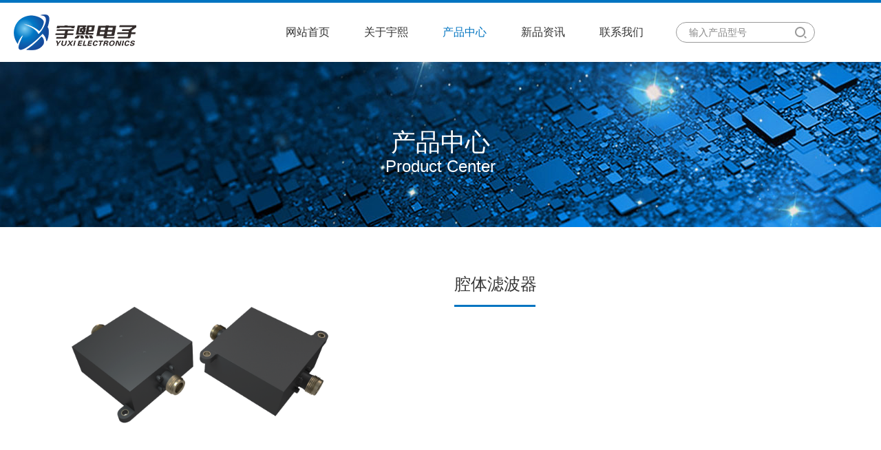

--- FILE ---
content_type: text/html; charset=utf-8
request_url: https://cdyuxi.com/qiangtilvboqi/
body_size: 5905
content:
<!DOCTYPE html>
<html lang="zh-cn">
<head>
	<meta http-equiv="Content-Type" content="text/html; charset=utf-8" />
	<meta name="description" content="腔体滤波器" />
	<meta name="keywords" content="腔体滤波器" />
	<title>腔体滤波器 - 成都宇熙电子技术有限公司，宇熙电子，成都宇熙，宇熙</title>
	<link rel="stylesheet" type="text/css" href="/public/css/tongyong.css?v=1571217574">
	<link rel="stylesheet" type="text/css" href="/public/css/yuxi.css?v=1757495885">
	<link rel="stylesheet" type="text/css" href="/public/css/baguetteBox.css?v=1571217574">
	<link rel="stylesheet" type="text/css" href="/public/css/back.css?v=1571217574">
	<link rel="stylesheet" type="text/css" href="/public/css/animate.css?v=1571217574">
</head>
<script type="text/javascript">
	if(/Android (\d+\.\d+)/.test(navigator.userAgent)){
		var version = parseFloat(RegExp.$1);
		if(version>2.3){
			var phoneScale = parseInt(window.screen.width)/750;
			document.write('<meta name="viewport" content="width=750, minimum-scale = '+ phoneScale +', target-densitydpi=device-dpi">');
		}else{
			document.write('<meta name="viewport" content="width=750, target-densitydpi=device-dpi">');
		}
	}else{
		document.write('<meta name="viewport" content="width=750, target-densitydpi=device-dpi">');
	}
</script>
<body>
<div class="all">
	<div class="head">
		<div class="headin">
			<a href="/" class="logo">
				<img src="/public/images/logo.png" alt=""/>
			</a>

			<ul class="nav">
				<li class=""><a href="/">网站首页</a></li>
				
				
								<li class=""><a href="/gsjj.html">关于宇熙</a>
					
										<dl class="navtwo">
																		<dd><a href="/gsjj.html#ab1">荣誉资质</a></dd>
																								<dd><a href="/gsjj.html#ab2">办公环境</a></dd>
																								<dd><a href="/gsjj.html#ab3">公司简介</a></dd>
																	</dl>
									</li>
				
				
								<li class="on"><a href="/product/">产品中心</a>
					
					<!-- 二级 -->
					<dl class="navtwo longer">
												<dd><a href="/product/">单片集成电路产品</a>
							
														<ul class="navthree">
																<li><a href="/xpkg/">放大器类</a>
									
																		<dl class="navfour">
																				<dd><a href="/dizaoshengfangdaqi/">低噪声放大器芯片</a></dd>
																				<dd><a href="/qudongfangdaqixinpian/">驱动放大器芯片</a></dd>
																				<dd><a href="/kekongzengyifangdaqixinpian/">可控增益放大器芯片</a></dd>
																				<dd><a href="/shuangxiangfangdaqixinpian/">双向放大器芯片</a></dd>
																			</dl>
																	</li>
																<li><a href="/kongzhilei/">控制类</a>
									
																		<dl class="navfour">
																				<dd><a href="/kaiguanxinpian_test/">开关芯片</a></dd>
																				<dd><a href="/shuaijianqixinpian/">数控衰减器芯片</a></dd>
																				<dd><a href="/guding_kediaoshuaijian/">固定/可调衰减</a></dd>
																				<dd><a href="/wenbushuaijian/">温补衰减芯片</a></dd>
																			</dl>
																	</li>
																<li><a href="/wuyuanlei/">无源类</a>
									
																		<dl class="navfour">
																				<dd><a href="/gongfenqixinpian/">功分器芯片</a></dd>
																				<dd><a href="/ditonglvboqixinpian/">低通滤波器芯片</a></dd>
																				<dd><a href="/daitonglvboqixinpian/">带通滤波器芯片</a></dd>
																				<dd><a href="/junhengqixinpian/">均衡器芯片</a></dd>
																			</dl>
																	</li>
																<li><a href="/jianboqixinpian/">检波器芯片</a>
									
																	</li>
																<li><a href="/hunpinqixinpian/">混频器芯片</a>
									
																	</li>
																<li><a href="/beipinqixinpian/">倍频器芯片</a>
									
																	</li>
																<li><a href="/daibenzhenqudonghunpinqixinpian/">变频器芯片</a>
									
																	</li>
																<li><a href="/VCOxinpian/">VCO芯片</a>
									
																	</li>
																<li><a href="/duogongnenxinpian/">多功能芯片</a>
									
																	</li>
															</ul>
													</dd>
												<dd><a href="/product/">封装类器件产品</a>
							
														<ul class="navthree">
																<li><a href="/afangdaqi/">放大器</a>
									
																		<dl class="navfour">
																				<dd><a href="/qudongfangdaqi/">驱动放大器</a></dd>
																				<dd><a href="/discrete_amplifier/">低噪声放大器</a></dd>
																				<dd><a href="/shuangxiangfangdaqi/">双向放大器</a></dd>
																				<dd><a href="/kekongzengyifangdaqi/">可控增益放大器</a></dd>
																				<dd><a href="/gonglvfangdaqi/">功率放大器</a></dd>
																			</dl>
																	</li>
																<li><a href="/akaiguan/">开关</a>
									
																		<dl class="navfour">
																				<dd><a href="/kaiguan/">小信号开关</a></dd>
																				<dd><a href="/dagonglvkaiguan/">大功率开关</a></dd>
																			</dl>
																	</li>
																<li><a href="/shuaijianqi/">衰减器</a>
									
																	</li>
																<li><a href="/jianboqi/">检波器</a>
									
																	</li>
																<li><a href="/xianfuqi/">限幅器</a>
									
																	</li>
																<li><a href="/hunpinqi/">混频器</a>
									
																	</li>
																<li><a href="/gongfenqi/">功分器</a>
									
																	</li>
																<li><a href="/lvboqi/">滤波器</a>
									
																		<dl class="navfour">
																				<dd><a href="/qiangtilvboqi/">腔体滤波器</a></dd>
																				<dd><a href="/shengbiaolvboqi/">声表滤波器</a></dd>
																				<dd><a href="/LClvboqi/">LC滤波器</a></dd>
																				<dd><a href="/jiezhilvboqi/">介质滤波器</a></dd>
																			</dl>
																	</li>
																<li><a href="/pinlvyuan/">频率源</a>
									
																		<dl class="navfour">
																				<dd><a href="/tiaopinyuan/">跳频源</a></dd>
																				<dd><a href="/dianpinyuan/">点频源</a></dd>
																				<dd><a href="/yakongzhendangqi/">压控振荡器</a></dd>
																			</dl>
																	</li>
																<li><a href="/ouheqi/">耦合器</a>
									
																	</li>
																<li><a href="/dianyuan/">电源</a>
									
																	</li>
																<li><a href="/geliqi/">隔离器</a>
									
																	</li>
																<li><a href="/duogongnenqijian/">多功能器件</a>
									
																	</li>
															</ul>
													</dd>
												<dd><a href="/mokuaijizujianchanpin/">模块及组件产品</a>
							
														<ul class="navthree">
																<li><a href="/SIPduogongnenzujian/">SIP多功能组件</a>
									
																	</li>
															</ul>
													</dd>
												<dd><a href="/yuxichanpinxuanxingshouce/">宇熙产品手册</a>
							
														<ul class="navthree">
																<li><a href="/jichengdianlushouce/">产品选型手册</a>
									
																	</li>
															</ul>
													</dd>
											</dl>
				</li>
				
				
								<li class=""><a href="/gsxw/">新品资讯</a>
					
										<dl class="navtwo">
																		<dd><a href="/gsxw/">新品资讯</a></dd>
																	</dl>
									</li>
				
				
								<li class=""><a href="/lxwm/">联系我们</a>
					
									</li>
				
							</ul>
			<div class="sou">
				<form action="/search/" method="post">
					<input type="text" class="soutxt" name="q" placeholder="输入产品型号">
					<input type="submit" class="soubtn" value="搜索">
				<input type="hidden" name="__hash__" value="d94fd58825ecae0efa1be9904b8c9c23" /></form>
			</div>

			<a href="javascript:void(0)" class="glass" id="topsoubtn"></a>
			<div class="topsouout">
				<form action="" class="topsou">
					<input type="text" class="shuru" placeholder="输入产品型号">
					<input type="submit" class="anniu" value="搜索">
				<input type="hidden" name="__hash__" value="d94fd58825ecae0efa1be9904b8c9c23" /></form>
			</div>


			<a href="javascript:;" class="navbtn"><s></s><s></s><s></s></a>
		</div>
	</div>
	<div class="headshadow"></div>
	<div class="clearfloat"></div>

	<!-- 手机导航 -->
	<div class="navsjout">
		<ul class="navsj">
			<!-- 有二级的，才有<i></i> -->
			<li><a href="/" class="yiji">网站首页</a></li>
			
						

						<li><a href="/gsjj.html" class="yiji">关于宇熙<i></i></a>
								<ul class="navsjtwo">
															<li><a href="/gsjj.html#ab1" class="mao">荣誉资质</a></li>
																				<li><a href="/gsjj.html#ab2" class="mao">办公环境</a></li>
																				<li><a href="/gsjj.html#ab3" class="mao">公司简介</a></li>
														</ul>
							</li>
			
						

						<!-- 产品栏目特殊处理  -->
			<li><a href="/product/" class="yiji proyiji">产品中心<i></i></a>
				<ul class="navsjtwo" id="pro1">
										<li><a href="/product/">单片集成电路产品</a>
						
												<ul class="navsjthree"> 
														<li><a href="/xpkg/">放大器类</a>
								
																<ul class="navsjfour">
																		<li><a href="/dizaoshengfangdaqi/">低噪声放大器芯片</a></li>
																		<li><a href="/qudongfangdaqixinpian/">驱动放大器芯片</a></li>
																		<li><a href="/kekongzengyifangdaqixinpian/">可控增益放大器芯片</a></li>
																		<li><a href="/shuangxiangfangdaqixinpian/">双向放大器芯片</a></li>
																	</ul>
															</li>
														<li><a href="/kongzhilei/">控制类</a>
								
																<ul class="navsjfour">
																		<li><a href="/kaiguanxinpian_test/">开关芯片</a></li>
																		<li><a href="/shuaijianqixinpian/">数控衰减器芯片</a></li>
																		<li><a href="/guding_kediaoshuaijian/">固定/可调衰减</a></li>
																		<li><a href="/wenbushuaijian/">温补衰减芯片</a></li>
																	</ul>
															</li>
														<li><a href="/wuyuanlei/">无源类</a>
								
																<ul class="navsjfour">
																		<li><a href="/gongfenqixinpian/">功分器芯片</a></li>
																		<li><a href="/ditonglvboqixinpian/">低通滤波器芯片</a></li>
																		<li><a href="/daitonglvboqixinpian/">带通滤波器芯片</a></li>
																		<li><a href="/junhengqixinpian/">均衡器芯片</a></li>
																	</ul>
															</li>
														<li><a href="/jianboqixinpian/">检波器芯片</a>
								
															</li>
														<li><a href="/hunpinqixinpian/">混频器芯片</a>
								
															</li>
														<li><a href="/beipinqixinpian/">倍频器芯片</a>
								
															</li>
														<li><a href="/daibenzhenqudonghunpinqixinpian/">变频器芯片</a>
								
															</li>
														<li><a href="/VCOxinpian/">VCO芯片</a>
								
															</li>
														<li><a href="/duogongnenxinpian/">多功能芯片</a>
								
															</li>
													</ul>
											</li>
										<li><a href="/product/">封装类器件产品</a>
						
												<ul class="navsjthree"> 
														<li><a href="/afangdaqi/">放大器</a>
								
																<ul class="navsjfour">
																		<li><a href="/qudongfangdaqi/">驱动放大器</a></li>
																		<li><a href="/discrete_amplifier/">低噪声放大器</a></li>
																		<li><a href="/shuangxiangfangdaqi/">双向放大器</a></li>
																		<li><a href="/kekongzengyifangdaqi/">可控增益放大器</a></li>
																		<li><a href="/gonglvfangdaqi/">功率放大器</a></li>
																	</ul>
															</li>
														<li><a href="/akaiguan/">开关</a>
								
																<ul class="navsjfour">
																		<li><a href="/kaiguan/">小信号开关</a></li>
																		<li><a href="/dagonglvkaiguan/">大功率开关</a></li>
																	</ul>
															</li>
														<li><a href="/shuaijianqi/">衰减器</a>
								
															</li>
														<li><a href="/jianboqi/">检波器</a>
								
															</li>
														<li><a href="/xianfuqi/">限幅器</a>
								
															</li>
														<li><a href="/hunpinqi/">混频器</a>
								
															</li>
														<li><a href="/gongfenqi/">功分器</a>
								
															</li>
														<li><a href="/lvboqi/">滤波器</a>
								
																<ul class="navsjfour">
																		<li><a href="/qiangtilvboqi/">腔体滤波器</a></li>
																		<li><a href="/shengbiaolvboqi/">声表滤波器</a></li>
																		<li><a href="/LClvboqi/">LC滤波器</a></li>
																		<li><a href="/jiezhilvboqi/">介质滤波器</a></li>
																	</ul>
															</li>
														<li><a href="/pinlvyuan/">频率源</a>
								
																<ul class="navsjfour">
																		<li><a href="/tiaopinyuan/">跳频源</a></li>
																		<li><a href="/dianpinyuan/">点频源</a></li>
																		<li><a href="/yakongzhendangqi/">压控振荡器</a></li>
																	</ul>
															</li>
														<li><a href="/ouheqi/">耦合器</a>
								
															</li>
														<li><a href="/dianyuan/">电源</a>
								
															</li>
														<li><a href="/geliqi/">隔离器</a>
								
															</li>
														<li><a href="/duogongnenqijian/">多功能器件</a>
								
															</li>
													</ul>
											</li>
										<li><a href="/mokuaijizujianchanpin/">模块及组件产品</a>
						
												<ul class="navsjthree"> 
														<li><a href="/SIPduogongnenzujian/">SIP多功能组件</a>
								
															</li>
													</ul>
											</li>
										<li><a href="/yuxichanpinxuanxingshouce/">宇熙产品手册</a>
						
												<ul class="navsjthree"> 
														<li><a href="/jichengdianlushouce/">产品选型手册</a>
								
															</li>
													</ul>
											</li>
									</ul>
			</li>
			
						

						<li><a href="/gsxw/" class="yiji">新品资讯<i></i></a>
								<ul class="navsjtwo">
															<li><a href="/gsxw/" class="mao">新品资讯</a></li>
														</ul>
							</li>
			
						

						<li><a href="/lxwm/" class="yiji">联系我们</a>
							</li>
			
			
		</ul>
	</div>

	<!-- 产品的二级展开 -->
	<div id="pro2" class="navproout">
		<dl class="navpro">
			<dt><span></span><label></label><i></i></dt>
		</dl>
	</div>

	<!-- 产品的三级展开 -->
	<div id="pro3" class="navproout">
		<dl class="navpro">
			<dt><span></span><label></label><i></i></dt>
		</dl>
	</div>

	<!-- 产品的四级展开 -->
	<div id="pro4" class="navproout">
		<dl class="navpro">
			<dt><span></span><label></label></dt>
		</dl>
	</div>
	<!-- 以上为大头部 --><!-- 内页banner -->

<div class="inbanner">
	<img src="/public/uploads/images/images/ib1.jpg" alt="">

	<div class="cer">
		<div class="ibcatein">
			<div class="cn">产品中心</div>
			<div class="en">Product Center</div>
		</div>
	</div>
</div>	<!-- 主体 -->
	<div class="main">
		<div class="duct1"><div class="inner">
			<div class="pic"><a href="/qiangtilvboqi/"><img src="/public/uploads/images/2021/11/20211124152912189.png" alt=""></a></div>
			<div class="ductright">
				<h3>腔体滤波器</h3>
				<div class="txt">
					
				</div>
			</div>
		</div></div>



		<div class="cansuout" id="scrollbar3">
			
			
		<form action="" method="post" id="shaixuanform">
			<input type="hidden" name="paixuziduan" value="">
			<input type="hidden" name="paixuway" value="0">

			<table class="cansu" id="canshucopy">
				<!-- th上面的data表示当前字段名字，用于排序 -->
				<tr><th data="xinghao"><div class="in"><span>型号</span>
						<a href="javascript:;" class="shaixuanbtn">参数筛选<span>&nbsp;</span></a>
					</div></th>
										<th data="f0"><div class="in">
						<span>通带频率</span>
																	</div></th>
										<th data="IL"><div class="in">
						<span>插入损耗</span>
						<span class="danwei">(dB)</span>						 <i class="desc"></i><i class="asc"></i>					</div></th>
										<th data="vsw"><div class="in">
						<span>驻波比</span>
												 <i class="desc"></i><i class="asc"></i>					</div></th>
										<th data="SR"><div class="in">
						<span>带外抑制</span>
																	</div></th>
										<th data="Pin"><div class="in">
						<span>功率容量</span>
						<span class="danwei">(W)</span>						 <i class="desc"></i><i class="asc"></i>					</div></th>
										<th data="wxfz"><div class="in">
						<span>外形封装</span>
																	</div></th>
									</tr>
				<!--筛选框-->
				<tr class="xuan" id="xuan">
					<td class="tj-text"><div class="in">
						<input type="text" value="" name="title">
					</div></td>
																							<td class="tj-text"><div class="in">
							<input type="text" placeholder="-" name="f0">
						</div></td>
																																																					<td class="tj-num"><div class="in">
							<!-- input上的data表示当前数字字段最大最小值，若为空的话则分别默认为0,9999 -->
							<input type="text" placeholder="0" class="min" name="IL_min" data="0">
							<div class="arrow"></div>
							<input type="text" placeholder="0" class="max" name="IL_max" data="0">
						</div></td>
																																									<td class="tj-num"><div class="in">
							<!-- input上的data表示当前数字字段最大最小值，若为空的话则分别默认为0,9999 -->
							<input type="text" placeholder="0" class="min" name="vsw_min" data="0">
							<div class="arrow"></div>
							<input type="text" placeholder="0" class="max" name="vsw_max" data="0">
						</div></td>
																													<td class="tj-text"><div class="in">
							<input type="text" placeholder="-" name="SR">
						</div></td>
																																																					<td class="tj-num"><div class="in">
							<!-- input上的data表示当前数字字段最大最小值，若为空的话则分别默认为0,9999 -->
							<input type="text" placeholder="0" class="min" name="Pin_min" data="0">
							<div class="arrow"></div>
							<input type="text" placeholder="0" class="max" name="Pin_max" data="0">
						</div></td>
																													<td class="tj-text"><div class="in">
							<input type="text" placeholder="-" name="wxfz">
						</div></td>
																											</tr>
			</table>

			
			<div class="canshuwrap" id="scrollbar2">
				<div class="viewport">
				<div class="overview">

					<table class="cansu" id="canshu">
					<!--列表-->
					
										<tr>
						<td><div class="in">
							<a class="protype">YLQ1060B200R</a>
														<a href="/public/uploads/files/2021/11/20211124162606118.pdf" download="YLQ1060B200R" class="prodown">下载</a>
													</div></td>
																		<td><div class="in">1060±5MHz</div></td>
												<td><div class="in">0.4</div></td>
												<td><div class="in">1.5</div></td>
												<td><div class="in">≥55dB@10~660MHz&1460~3000</div></td>
												<td><div class="in">2000</div></td>
												<td><div class="in">69×88×30</div></td>
																	</tr>
										<tr>
						<td><div class="in">
							<a class="protype">YLQ1090B08R</a>
														<a href="/public/uploads/files/2021/11/20211124162629103.pdf" download="YLQ1090B08R" class="prodown">下载</a>
													</div></td>
																		<td><div class="in">1090±4MHz</div></td>
												<td><div class="in">0.5</div></td>
												<td><div class="in">1.5</div></td>
												<td><div class="in">≥40dB@1~1012MHz&1168~2180MHz</div></td>
												<td><div class="in">1000</div></td>
												<td><div class="in">100×50×30</div></td>
																	</tr>
										<tr>
						<td><div class="in">
							<a class="protype">YLQ1030B06R</a>
														<a href="/public/uploads/files/2021/11/20211124162651167.pdf" download="YLQ1030B06R" class="prodown">下载</a>
													</div></td>
																		<td><div class="in">1030±3MHz</div></td>
												<td><div class="in">1</div></td>
												<td><div class="in">1.5</div></td>
												<td><div class="in">≥25dB@1~970MHz&1090~2100MHz</div></td>
												<td><div class="in">1000</div></td>
												<td><div class="in">85×40×36</div></td>
																	</tr>
										<tr>
						<td><div class="in">
							<a class="protype">YLQ1090B06R</a>
														<a href="/public/uploads/files/2021/11/20211124162713196.pdf" download="YLQ1090B06R" class="prodown">下载</a>
													</div></td>
																		<td><div class="in">1090±3MHz</div></td>
												<td><div class="in">1</div></td>
												<td><div class="in">1.5</div></td>
												<td><div class="in">≥30dB@1~1012MHz&1168~2200MHz</div></td>
												<td><div class="in">500</div></td>
												<td><div class="in">85×40×36</div></td>
																	</tr>
										</table>

				</div>
				</div>

				<div class="scrollbar"><div class="track"><div class="thumb"><div class="end"></div></div></div></div>

			</div>

		<input type="hidden" name="__hash__" value="d94fd58825ecae0efa1be9904b8c9c23" /></form>

			<!-- <div class="scrollTip yj4">可以使用滚轮来控制滚动横向滚动条</div> -->
					</div>
	</div> <!-- main结束 -->

<div class="footer">
    <div class="cer2">
        <div class="footerin clearfix">
            <div class="footlogo">
                <a href="/"><img src="/public/images/logo2.png" alt=""/></a>
            </div>
            <div class="footinfo">
                <div><span>电话：+86-28-62100309</span><i>|</i><span>传真：+86-28-62105660</span><i>|</i><span>地址：成都市高新西区西区大道531号3楼</span></div>
                <div>Copyright 2019 成都宇熙电子技术有限公司版权所有 <!--<a href="http://www.beian.miit.gov.cn">蜀ICP备18027903号-1</a>--></div>
                <a href="http://www.28jw.cn">成都网站建设：今网科技<img src="/public/images/jw.png" alt=""></a>
            </div>
            <div class="footewm">
                
                <img src="/public/uploads/images/images/ewm.jpg" alt="" />
                <p>关注微信</p>
            </div>
            <p style="text-align: center;">
                <a href="http://beian.miit.gov.cn" target="_blank" >网站备案/许可证号：蜀ICP备18027903号-1</a>
            </p>
        </div>
    </div>
</div>


</div>
</body>
</html>
<script type="text/javascript" src="/public/js/jquery-1.11.1.min.js?v=1571217574"></script>
<script type="text/javascript" src="/public/js/other.js?v=1572855878"></script>
<script type="text/javascript" src="/public/js/jquery.flexslider.js?v=1571217574"></script>
<script type="text/javascript" src="/public/js/jquery.SuperSlide.2.1.2.js?v=1571217574"></script>
<script type="text/javascript" src="/public/js/baguetteBox.js?v=1571217574"></script>
<script type="text/javascript" src="/public/js/Validform_v5.3.2.js?v=1571217574"></script>
<script type="text/javascript" src="/public/js/iscroll4.js?v=1571217574"></script>
<script type="text/javascript" src="/public/js/ajaxlist.js?v=1572578454"></script>
<script type="text/javascript" src="/public/js/countUp.js?v=1571217574"></script>
<!--自动推送-->
<script>
	(function(){
		var bp = document.createElement('script');
		var curProtocol = window.location.protocol.split(':')[0];
		if (curProtocol === 'https') {
			bp.src = 'https://zz.bdstatic.com/linksubmit/push.js';
		}
		else {
			bp.src = 'http://push.zhanzhang.baidu.com/push.js';
		}
		var s = document.getElementsByTagName("script")[0];
		s.parentNode.insertBefore(bp, s);
	})();
</script>
<div style="display: none"><script type="text/javascript" src="//js.users.51.la/21412147.js"></script></div>

<script type="text/javascript" src="/public/js/jquery.tinyscrollbar.js"></script>
<script type="text/javascript" src="/public/js/sx.js"></script>
<script>
	$(function(){
		$('#scrollbar2 .viewport').height($('#canshu').height());


		var canl = 0;
		$('#canshucopy th').each(function(){
			canl += $(this).outerWidth();
		})
		$('.canshuwrap').width(canl);

		$('#shaixuanform').scroll(function(){
			var srl = $(this).scrollLeft();
			$('.scrollbar').css('left',srl);
		})

		$('#scrollbar2').tinyscrollbar({axis: 'y',thumbSize : '80'});

		//setTimeout(function(){
		//	$('.scrollTip').fadeOut(1000);
		//},2000);

		//按键监听
		$('.tj-text input').keyup(function(){ inputdelay()});
		$('.tj-num input').keyup(function(){ inputdelay2(this)});


		//排序按钮
		$('.cansu th i').click(function(){
			var s = $(this).parents('th').attr('data');
			$('input[name=paixuziduan]').val(s);
			$('input[name=paixuway]').val( $(this).hasClass('asc')?1:0);

			var result = createjson();
			sxajax(result);
		});

	})




	var sxtimer;//筛选计时器
	function inputdelay(){
		clearTimeout(sxtimer);
		sxtimer =  setTimeout(function(){
			var result = createjson();
			sxajax(result);
		},1000)
	}

	function inputdelay2(obj){
		clearTimeout(sxtimer);
		sxtimer =  setTimeout(function(){
			var a =  $(obj).val().replace(/(^\s*)|(\s*$)/g, "");
			$(obj).val(a);
			if(isNaN(a)){
				var def = $(obj).attr('data')? $(obj).attr('data') : ( $(obj).hasClass('min')? 0: 9999);
				$(obj).val(def);
			}

			var result = createjson();
			sxajax(result);
		},1000)
	}

	//执行筛选ajax
	function sxajax(str){
		$.ajax({
	             type: "POST",
	             url: '',
	             data: str,
//	             data: {str:str},
	             dataType: "json",
	             success: function(data){
		             if (data) {//有数据
			             $('#canshu tr').remove();
//			             $('#canshu tr:gt(1)').remove();
			             $('#canshu').append(data);
		             } else {//无数据
			             msgshow('没有找到符合筛选条件的产品!');
		             }
                }
        	});
	}

	function createjson(){
		var aaa = '';
		$('#xuan td').each(function(){
			if($(this).hasClass('tj-text')){
				aaa+='"'+$(this).find('input').attr('name')+'":"'+ $(this).find('input').val()+'",';
			}
			if($(this).hasClass('tj-num')){
				aaa+= '"'+$(this).find('input.min').attr('name')+'":"'+ $(this).find('input.min').val()+'",';
				aaa+= '"'+$(this).find('input.max').attr('name')+'":"'+ $(this).find('input.max').val()+'",';
			}
			if($(this).hasClass('tj-check')){
				var a = '';
				$(this).find('dd').each(function(i){
					var ra = $(this).find('input[type=checkbox]');
					if(ra.get(0).checked){
						if(a.length) a+=',';
						a+= '"'+ra.val()+'"';
					} 
				})
				aaa+= '"'+$(this).find('dt input').attr('name')+'":['+a+'],';
			}
		})

		aaa+='"paixuziduan":"'+$('input[name=paixuziduan]').val()+'",';
		aaa+='"paixuway":"'+$('input[name=paixuway]').val()+'",';
		aaa += '"catid":' + "76";
		aaa= '{'+aaa+'}';
		//最后再加上排序的字段 和方式 0倒叙，1正序
//		console.log(aaa);
		var re = JSON.parse(aaa);
		return re;
	}

</script>

--- FILE ---
content_type: text/css
request_url: https://cdyuxi.com/public/css/tongyong.css?v=1571217574
body_size: 6496
content:
@charset "utf-8";
/* CSS Document */

body, div, dl, dt, dd, ul, ol, li, h1, h2, h3, h4, h5, h6, pre, form, fieldset, input, textarea, p, blockquote, th, td { margin:0; padding:0;}
table { border-spacing:0; border-collapse: collapse;}
img { border:0; vertical-align: middle;}
li { vertical-align: middle;}
em { font-style:normal; font-weight: bold;}
ol, ul, li { list-style:none;}
h1, h2, h3, h4, h5, h6 { font-size:100%; font-weight:normal;}
input, button, select, textarea, a { outline:none;}
input, button, select, textarea { font-family: inherit; font-size: inherit; line-height: inherit;}
html { -webkit-text-size-adjust: 100%; -ms-text-size-adjust: 100%; -webkit-tap-highlight-color: rgba(0, 0, 0, 0);}
a { background: transparent; text-decoration: none; color: #666;transition: 0.3s; -moz-transition: 0.3s; 
	-webkit-transition: 0.3s; -o-transition: 0.3s;}
a:active, a:hover { outline: 0;}
body { color: #666; font:14px/2 arial, 'Hiragino Sans GB', 'Microsoft Yahei', 微软雅黑, 宋体, Tahoma, Arial, Helvetica, STHeiti; word-break:break-all;}
.o8 { filter:alpha(opacity=100); opacity:1; transition:all 0.25s ease-out 0s; -webkit-transition:all 0.25s ease-out 0s;}
.o8:hover { filter:alpha(opacity=80); opacity:0.8;}
div,p{max-height: 10000rem;}
::selection {color:#fff; background-color: #061034;} ::-moz-selection {color:#fff; background-color: #061034;}
.noselect{-moz-user-select:none;-webkit-user-select:none;-ms-user-select:none;user-select:none;}

/*自定义常用配制*/
.l { float:left; }.r { float:right; }
.w { width:100%; }.h { height: 100%; }.full{ width: 100%; height: 100%;}
.cer,.cer0,.cer1{ max-width:1200px; margin:0 auto;}
.cer{ padding: 0 20px;}.cer1{ padding: 0 30px;}
.cer2{ max-width: 1440px; margin:0 auto; padding: 0 20px;}
.cer3{ max-width: 1340px; margin:0 auto;}
.b { font-weight:bold } .n{ font-weight: normal;}
.tc { text-align:center }.tr { text-align:right }
.posr { position:relative } .ikong{ display: inline-block; width: 14px;}
.h30{ width: 100%; height: 30px;}.h40{ width: 100%; height: 40px;}.h50{ width: 100%; height: 50px;}
.h60{ width: 100%; height: 60px;}.h70{ width: 100%; height: 70px;}.h80{ width: 100%; height: 80px;}
.disn { display:none }.disb { display:block }.dib{display: inline-block;}
.ov { overflow:hidden }.cur { cursor:pointer }
.clearfloat { clear:both; height:0; font-size: 0px; line-height: 0px; overflow:hidden; visibility:hidden; }
.clearfix:after { content: "."; display: block; clear: both; visibility: hidden; line-height: 0; height: 0; font-size:0; }
.clearfix { *zoom:1;}
.op70 { filter:alpha(opacity=70); opacity:0.7;}

a.aftl{position: relative; padding-bottom: 1px;}
a.aftl::after{ left:100%; position: absolute; bottom: 0; content: " "; width: 0; 
   border-bottom: 1px solid #f5951c; -webkit-transition: .3s; transition: .3s;}
a.aftl:hover::after{ width: 100%; left:0;
	 transition: width 0.3s; -webkit-transition: width 0.3s;}
::-webkit-input-placeholder{ color:#888;}
::-moz-placeholder{ color:#888;}
::-moz-placeholder{ color:#888;}
::-ms-input-placeholder{ color:#888;}


/*font-style*/
.t12 { font-size: 12px; }.t14 { font-size: 14px; }.t16 { font-size: 16px; }.t18 { font-size: 18px;}
.t24{font-size: 24px;}.t26 { font-size: 26px;}.t28 { font-size: 28px;}
.t30{ font-size: 30px;}.t32{ font-size: 32px;}.t34{ font-size:34px;}.t36{ font-size: 36px;}
.ti2 { text-indent:2em; }.lh1-5{ line-height: 1.5em;} .lh30{ line-height: 30px;}
.lh2-5{ line-height: 2.5em;}.lh2{ line-height: 2em;}
.fontya { font-family:'Microsoft Yahei';}.fontsong { font-family:'simsun';}
.ell { overflow: hidden; white-space: nowrap; -o-text-overflow: ellipsis; text-overflow: ellipsis;}
.ttc { text-transform:capitalize; }.ttl { text-transform:lowercase; }.ttu { text-transform:uppercase;}
.c3 { color:#333 }.c6 { color:#666 }.c9 { color:#999 }.ca{ color: #aaa;} .cf{ color: #fff;}
.ora{ color: #f70;}.red{ color: #f00;} .blue{ color: #0096ff;}.c4{color: #444;}.c8{color: #888;}
.yel{ color: #f5951c;}.lblue{ color: #bfdefb;}.green{ color: #3c2;}
.picw img{ max-width: 100%;}

.bsb{ box-sizing:border-box; -moz-box-sizing:border-box; -webkit-box-sizing:border-box;}
.yj4{ -moz-border-radius: 4px; -webkit-border-radius: 4px; border-radius:4px;}
.yj2{ -moz-border-radius: 2px; -webkit-border-radius: 2px; border-radius:2px;}
.shadow6{ box-shadow: 0 0px 6px 0  #d9d9d9;}
.guodu{ transition: all 0.3s linear 0s; -moz-transition: all 0.3s linear 0s; 
	-webkit-transition: all 0.3s linear 0s; -o-transition: all 0.3s linear 0s;}
.guodu2{ transition: 0.3s; -moz-transition: 0.3s; -webkit-transition: 0.3s; -o-transition: 0.3s;}
.poa{ position: absolute; width: 100%; height: 100%; left: 0; top:0; z-index: 1;}
.pic101,.pic102,.pic104{ overflow: hidden;}
.pic102 img,.pic104 img,.pic101 img{ -webkit-transition: 0.5s; -moz-transition: 0.5s;
	-ms-transition: 0.5s; -o-transition: 0.5s; transition: 0.5s;}
li:hover .pic101 img{ -webkit-transform: scale(1.01); -moz-transform: scale(1.01);
    -ms-transform: scale(1.01);  -o-transform: scale(1.01); transform: scale(1.01);}
li:hover .pic102 img{ -webkit-transform: scale(1.02); -moz-transform: scale(1.02);
    -ms-transform: scale(1.02);  -o-transform: scale(1.02); transform: scale(1.02);}
li:hover .pic104 img{ -webkit-transform: scale(1.04); -moz-transform: scale(1.04);
    -ms-transform: scale(1.04);  -o-transform: scale(1.04); transform: scale(1.04);}
@media screen and (max-width:380px) {}

.btn{ padding: 0; cursor: pointer; text-align: center; border: none; color:#fff;
	-moz-border-radius: 4px; -webkit-border-radius: 4px; border-radius:4px;
 	transition: 0.3s; -moz-transition: 0.3s; -ms-transition: 0.3s; 
	-webkit-transition: 0.3s; -o-transition: 0.3s;}
.btn2{ padding: 0; cursor: pointer; text-align: center; border: none; 
 	transition: 0.3s; -moz-transition: 0.3s; -ms-transition: 0.3s; 
	-webkit-transition: 0.3s; -o-transition: 0.3s;}
img.tw{ position: relative; margin-top: -3px;}


div.pageList{ padding: 0 20px; text-align: center; font-size: 0;}
div.pageList ul.l{ display: none;}
div.pageList ul.r{ float: none;}
div.pageList ul li { display: inline-block;}
div.pageList ul li a{ display: block; line-height: 38px; color: #999; font-size: 18px; font-weight: bold;
 	padding: 0 15px; margin: 0 5px; height: 38px; font-family: 'MicrosoftJhengHei'; position: relative;}
div.pageList ul li a.prev{ font-size: 0; background: url('../images/sjl2.png') center no-repeat;}
div.pageList ul li a.next{ font-size: 0; background: url('../images/sjr2.png') center no-repeat;}
div.pageList ul li a:after{ content: ''; position: absolute; left: 50%; bottom:0px; z-index: 0;
	width: 0; height: 5px; margin-left: 0; background-color: #0074c1; opacity: 0;
	transition: 0.3s;-webkit-transition: 0.3s;}

div.pageList ul li:hover a:after{ opacity: 1; width: 22px; margin-left: -11px;}
div.pageList ul li a.selected:after{ opacity: 1; width: 22px; margin-left: -11px;}


.listbtnout{ padding: 0 20px; display: none;}
.listmore{ display: block; width: 100%; height: 60px; margin: 0 auto; border: 1px solid #b3b3b3;
	background-color: #fff; font-size: 26px; color: #666; line-height: 60px; text-align: center;}
.listmore:hover{ background-color: #1365f0; border-color: #1365f0; color: #fff;}

/*表单验证相关*/
.Validform_checktip{ font-size: 14px; line-height:24px; height:24px; overflow:hidden; color:#999;}
.Validform_right{ color:#71b83d; padding-left:20px; background:url(../images/right.png) no-repeat left center;}
.Validform_wrong{ color:#d30315; padding-left:20px; white-space:nowrap; background:url(../images/error.png) no-repeat left center;}
.Validform_loading{ padding-left:20px; background:url(../images/onLoad.gif) no-repeat left center;}
.Validform_error{ }
#Validform_msg{color:#7d8289; font: 12px/1.5 tahoma, arial, \5b8b\4f53, sans-serif; width:280px;
 -webkit-box-shadow:2px 2px 3px #aaa; -moz-box-shadow:2px 2px 3px #aaa; background:#fff; position:absolute;
  top:0px; right:50px; z-index:99999; display:none;
  filter: progid:DXImageTransform.Microsoft.Shadow(Strength=3, Direction=135, Color='#999999');}
#Validform_msg .iframe{position:absolute; left:0px; top:-1px; z-index:-1;}
#Validform_msg .Validform_title{line-height:25px; height:25px; text-align:left; font-weight:bold; padding:0 8px; color:#fff;
 position:relative; background-color:#000;}
#Validform_msg a.Validform_close:link,#Validform_msg a.Validform_close:visited{line-height:22px; position:absolute;
 right:8px; top:0px; color:#fff; text-decoration:none;}
#Validform_msg a.Validform_close:hover{color:#cc0;}
#Validform_msg .Validform_info{padding:8px;border:1px solid #000; border-top:none; text-align:left;}
.v{ position:relative;}i.v{ display:inline-block; }
.v span.Validform_checktip{ position:absolute; left:0; top:100%; z-index: 1; font-style: normal;}
.v p.message{ position: absolute; left:31px; top:100%; height: 40px; line-height: 40px; 
	font-size: 16px; color: #f00; font-weight: bold;}
i.v2{ position:relative; display:inline-block;}
i.v2 span.Validform_checktip{ font-style: normal; margin-left: 20px; line-height: 36px;}

/* banner */
#banner{ width: 350px; height: 438px; position: absolute; z-index: 1; top: 50%; left:50%;
	  margin-top: -240px; padding: 0 100px 40px;}
#banner .hd{ height:10px; overflow:hidden; position:absolute; left:50%; margin-left: -30px; bottom:20px; z-index:1; }
#banner .hd ul{ overflow:hidden; zoom:1; float:left;}
#banner .hd ul li{ float:left; margin-right:10px; width:10px; height:10px; cursor:pointer; 
		background: url(../images/dot02.png) center; opacity: 0.3;}
#banner .hd ul li.on{ opacity: 0.7;}
#banner .bd{ position:relative; z-index:0; width: 350px; height: 438px; overflow: hidden;}
#banner .bd li{ zoom:1;}

/* 下面是前/后按钮代码 */
#banner .prev,#banner .next{ position:absolute; top:50%; margin-top:-26px; display:block; 
	width:52px; height:52px;}
#banner .prev{ left: 0;  background:url(../images/xiaoyu1.png) center no-repeat;} 
#banner .next{ right:0;  background:url(../images/dayu1.png) center no-repeat;}
#banner .prev:hover{ background-image: url(../images/xiaoyu1h.png)}
#banner .next:hover{ background-image: url(../images/dayu1h.png)}





.newban .flex-direction-nav a{width:40px;height:80px; display:block;position:absolute;
	top: 50%; margin-top: -40px; z-index: 4; font-size: 0;}
.newban .flex-direction-nav a.flex-prev{ left: 0; background: rgba(0,0,0,0.2) url('../images/lt1.png') center no-repeat;}
.newban .flex-direction-nav a.flex-next{ right: 0; background: rgba(0,0,0,0.2) url('../images/gt1.png') center no-repeat;}
.newban .flex-direction-nav a:hover{ background-color: rgba(0,0,0,0.5);}

.newban .flex-control-paging{ height: 12px; font-size: 0;
	position: absolute; bottom: 120px; left: 50%; z-index: 3; margin-left: -670px;}
.newban .flex-control-paging li{ display: inline-block; overflow:hidden; width: 12px; height: 12px; margin-right: 18px;}
.newban .flex-control-paging li a{ width:12px; height:12px; display: block; cursor:pointer;
	background: url('../images/dot1.png') center no-repeat;}
.newban .flex-control-paging li a.flex-active{ background-image: url('../images/dot1h.png');}



.newban{ position:relative; width: 100%; height: 500px; overflow: hidden; z-index: 1;}
.flexslider{ position: relative; overflow: hidden; width: 100%; height: 100%;}
.flexslider .slides{ overflow: hidden;}
.flexslider .slides li{ display:none; -webkit-backface-visibility:hidden; position: relative;}
.flexslider .slides li .wrap{ display: block; width: 100%; height: 500px; position: relative; overflow: hidden;}
.flexslider .slides .wrap>img{ position: relative; width: 1920px; height: 100%;
	top:0; z-index: 1; left:50%; margin-left: -960px;}
.flexslider li .wrap:before{ content: ''; position: absolute; left: 0; bottom:0; z-index: 2;
	width: 0; height: 2px; background-color: #000;}
.flexslider li.ac .wrap:before{ transition: linear 6s; width: 100%;}

.flexslider .slides .wrap>img {-webkit-transition: -webkit-transform 1s ease-in; transition: transform 1s ease-in;
	transform:scale(1.08); -webkit-transform:scale(1.08);}
.flexslider .slides .ac .wrap>img{
	-webkit-transition: -webkit-transform 5s ease-in; transition: transform 5s ease-in;
	transform:scale(1); -webkit-transform:scale(1);}



.btt1{ position: absolute; top:0; left:50%; z-index: 1; margin-left: -670px; height: 100%; line-height: 500px;}
.btt1 img{ max-width: 100%; max-height: 100%;}

.btt2{ position: absolute; top:50%; left:50%; z-index: 1; width: 468px; height: 264px;
	background: url('../images/btt2.png') center no-repeat; margin-left: -770px; margin-top: -173px;}


.btt1,.btt2,.btt3,.btt21,.btt31{ transition-duration: 1.2s; -moz-transition-duration: 1.2s;
	 -webkit-transition-duration: 1.2s; -o-transition-duration: 1.2s;}

.ac .finu, .ac .find{ -webkit-transform:translateY(0); -moz-transform:translateY(0); opacity: 1;
    -o-transform:translateY(0); -ms-transform:translateY(0); transform:translateY(0);}
.ac .finl, .ac .finr{ -webkit-transform:translateX(0); -moz-transform:translateX(0); opacity: 1;
    -o-transform:translateX(0); -ms-transform:translateX(0); transform:translateX(0);}
.ac .findsc05{ -webkit-transform:translateY(0) scale(1, 1); -moz-transform:translateY(0) scale(1, 1);
    -o-transform:translateY(0) scale(1, 1); -ms-transform:translateY(0) scale(1, 1);
    transform:translateY(0) scale(1, 1); opacity: 1;}
.ac .scl05,.ac .scl01{ -webkit-transform:scale(1, 1); -o-transform:scale(1, 1); transform:scale(1, 1);
  -moz-transform:scale(1, 1); -ms-transform:scale(1, 1); opacity: 1;}
.ac .finrsc05, .ac .finlsc05{ -webkit-transform:translateX(0) scale(1, 1); -moz-transform:translateX(0) scale(1, 1);
    -o-transform:translateX(0) scale(1, 1); -ms-transform:translateX(0) scale(1, 1);
    transform:translateX(0) scale(1, 1); opacity: 1;}







html,body{ height: 100%;}
body.locked{ overflow: hidden;}
.all{ width: 100%; min-width: 640px; min-height: 100%; overflow: hidden; position: relative;}



/* 头部 */
.head{ width: 100%; min-width: 640px; height: 86px; position: fixed; z-index: 20; top:0;
	background-color: #fff; box-shadow: 0 2px 6px 0 rgba(0,0,0,0.1); border-top: 4px solid #0074c1;}
.logo{ float: left; height: 100%; font-size: 0; line-height: 86px;}
.logo img{ max-height: 100%;}
.headshadow{ width: 100%; height: 90px;}
.headin{ position: relative; z-index: 1; height: 100%;
	max-width: 1440px; margin:0 auto; padding: 0 20px;}


.head a.glass{ width:80px; height:100%; position: absolute; z-index: 1; right: 96px; top:0; display: none;
	background: url('../images/glass2.png') center no-repeat;}
.head a.glass.on{ -webkit-transform:rotate(360deg); -o-transform:rotate(360deg); transform:rotate(360deg);
  -moz-transform:rotate(360deg); -ms-transform:rotate(360deg);}

.head a.lang{ width:66px; height: 100%; position: absolute; z-index: 1; right: 0; top: 0; text-indent: 38px;
	background: url('../images/earth.png') left center no-repeat; color: #999; line-height: 86px;}
.head a.lang:hover{ background-image: url('../images/earth2.png'); color: #0074c1;}

.topsouout{ padding:15px 0; background-color: rgba(51,51,51,0.8); position: absolute; display: none;
	  z-index: 10; width: 100%; right:0; top:100%; font-size: 16px; line-height: 40px;}
.topsouout .topsou{ position: relative; width: 580px; padding-right: 110px; height:100%;
	background-color: #fff; margin: 0 auto; overflow:hidden;}
.topsou input.shuru{ width: 100%; height:100%; background-color:#fff; border:none; color:#666; text-indent:20px;}
.topsou input.anniu{ position:absolute; top:0; right:0; z-index:2; width:110px; height:100%; border:none; cursor:pointer;
	background-color: #2194ef; color: #fff; text-align: center;}


.sou{ width:160px; height:28px; overflow: hidden; position: absolute; z-index: 1; top:28px; right: 96px;
	border: 1px solid #999; padding-right: 40px; background-color: #fff;
	-moz-border-radius: 15px; -webkit-border-radius: 15px; border-radius:15px;}
.sou form{ height: 100%;}
.sou input.soutxt { width:100%; height:100%; background-color: transparent; display: block;
	line-height:28px; text-indent:18px; border: 0 none; color: #666;}
.sou input.soubtn{ position:absolute; top:0; right:0; z-index:2; width:40px; height:28px; font-size: 0;
	   background: url('../images/glass.png') center no-repeat; border:none; cursor:pointer;}
.sou,.sou input.soutxt,.sou input.soubtn{ -webkit-transition: 0.3s;
 -moz-transition: 0.3s; -ms-transition: 0.3s; -o-transition: 0.3s; transition: 0.3s;}





.nav{ position: absolute; right:320px; top:0; z-index: 3; height: 100%;}
.nav>li{ float: left; height: 100%; position: relative; z-index: 1;}
.nav>li>a{ display: block; padding: 0 35px; height: 100%; position: relative; 
	font-size: 16px; color: #333; line-height: 86px; text-align: center; }
.nav>li:hover>a,.nav>li.on>a{ color: #0074c1;}
.nav>li>a:after{ left:50%; position: absolute; top: 0; content: " "; width:0; margin-left: 0;
   border-bottom: 2px solid #0074c1; -webkit-transition: .3s; transition: .3s; display: none;}
.nav>li:hover>a:after,.nav>li.on>a:after{ width: 80px; margin-left: -40px;}


dl.navtwo{ width: 140px; padding: 21px 0 15px; display: none;
	background-color: #e8e8e8; position: absolute; top:100%; left:50%; z-index: 1; margin-left: -70px;}
dl.navtwo>dd{ width: 100%;}
dl.navtwo>dd>a{ display: block; margin:0 10px 6px; height: 30px; overflow: hidden;
 	font-size: 14px; line-height: 30px; color: #333; text-align: center;}
dl.navtwo>dd>a:hover{ background-color: #fff; color: #0074c1;}
dl.navtwo dd>a:after{ left:100%; position: absolute; bottom: 12px; content: " "; width: 0; display: none;
   border-bottom: 2px solid #da251d; -webkit-transition: .3s; transition: .3s;}
dl.navtwo dd>a:hover:after{ width: 100%; left:0; transition: width 0.3s; -webkit- transition: width 0.3s;}

dl.navtwo.longer{ width: 200px; margin-left: -100px;}
dl.navtwo.longer>dd>a{ text-align: left; margin-left: 20px; margin-right:0; text-indent: 10px;}


ul.navthree{ position: absolute; top:0; left:90%; z-index: 2; display: none; box-shadow: 0 8px 20px 1px rgba(0,0,0,0.15);
	background-color: #fff; width: 200px; padding: 25px 0 30px; min-height: 100%;}
.navthree>li{ padding: 0 15px; height: 31px; line-height: 30px;}
.navthree>li>a{ display: block; border-bottom: 1px solid #ebebeb; height: 30px;
	text-indent: 14px; font-size: 14px; color: #333;}
.navthree>li>a:hover{ color: #0074c1;}


.navfour{ position: absolute; top:0; left:90%; z-index: 3; display: none; box-shadow: 0 8px 20px 1px rgba(0,0,0,0.15);
	background-color: #fff; width: 200px; min-height: 100%;}
.navfour dd:first-child{ padding-top:25px;}
.navfour dd:last-child{ padding-bottom:25px;}
.navfour dd{ padding: 0 15px; height: 31px; line-height: 30px;}
.navfour dd a{ display: block; border-bottom: 1px solid #ebebeb; height: 30px;
	text-indent: 14px; font-size: 14px; color: #333;}
.navfour dd a:hover{ color: #0074c1;}








/* 手机导航 */
.navsjout{ width: 100%; opacity: 0; background-color: #fff;
	position: fixed; top:90px; bottom: 0; left:-100%; z-index: 20;
	-moz-transition: 0.5s; -ms-transition: 0.5s; -webkit-transition: 0.5s;
	 -o-transition: 0.5s; transition: 0.5s;}
.navsjout.on{ opacity: 1; left:0;}

.navsj{ width: 100%; background-color: #fff; -webkit-overflow-scrolling : touch;
	position: absolute; top:0; bottom: 0; left:0; overflow: auto; border-top: 1px solid #c9e5f6;}
.navsj>li{ position: relative; border-bottom: 1px solid #c9e5f6;}
.navsj>li>a{ display: block; height: 114px; text-align: center; line-height: 114px; 
	font-size: 34px; color: #656565; background-color: #fff; padding: 0 30px;}
.navsj>li.on>a,.navsj>li:hover>a{ color: #fff; background-color: #007cc3;}


.navsjtwo{ width: 100%; overflow: hidden; display: none; border-top: 1px solid #fff;}
.navsjtwo>li{ width: 100%; border-bottom: 1px solid #fff;}
.navsjtwo>li>a{ display: block; line-height: 120px; font-size: 30px; color: #007cc3;
	position: relative; z-index: 1; background-color: #c9e5f6; text-align: center;}

.navsj li i{ position: absolute; right: 0; top:0; z-index: 1; width: 114px; height: 114px;
	 display: block; cursor: pointer; background: url('../images/sj-jtr1.png') center no-repeat;}
.navsj li.on i{-moz-transform: rotate(90deg); -webkit-transform: rotate(90deg); -o-transform: rotate(90deg); 
	-ms-transform: rotate(90deg); transform: rotate(90deg); background-image: url('../images/sj-jtr2.png');}
.navsj li:hover i{ background-image: url('../images/sj-jtr2.png');}

.navsj,.navsj li i{ -moz-transition: 0.3s; -ms-transition: 0.3s;
	-webkit-transition: 0.3s; -o-transition: 0.3s; transition: 0.3s;}

.navsjthree{ display: none;}
.navsjfour{ display: none;}



.navproout{ width: 100%; opacity: 0; background-color: #fff;
	position: fixed; top:90px; bottom: 0; left:-100%;
	-moz-transition: 0.5s; -ms-transition: 0.5s; -webkit-transition: 0.5s;
	 -o-transition: 0.5s; transition: 0.5s;}
.navproout.on{ opacity: 1; left:0;}
#pro2{ z-index: 22;}#pro3{ z-index: 23;}#pro4{ z-index: 24;}

.navpro{ width: 100%; background-color: #fff; -webkit-overflow-scrolling : touch;
	position: absolute; top:0; bottom: 0; left:0; overflow: auto; border-top: 1px solid #c9e5f6;}
.navpro dt{ height: 114px; text-align: center; line-height: 114px; 
	font-size: 34px; color: #fff; background-color: #007cc3; padding: 0 30px;
	border-bottom: 1px solid #c9e5f6; position: relative;}
.navpro dt span{ position: absolute; left: 30px; top:0; z-index:2; width: 100px; height: 114px;
	display: block; background: url('../images/sj-ret.png') center no-repeat;}
.navpro dt i{ position: absolute; right: 0; top:0; z-index: 1; width: 114px; height: 114px;
	display: block; background: url('../images/sj-jtr2.png') center no-repeat;
	-moz-transform: rotate(90deg); -webkit-transform: rotate(90deg); -o-transform: rotate(90deg); 
	-ms-transform: rotate(90deg); transform: rotate(90deg);}

.navpro dd{ position: relative; border-bottom: 1px solid #c9e5f6;}
.navpro dd a{ display: block; line-height: 114px; font-size: 34px; color: #656565;
	position: relative; z-index: 1; background-color: #fff; text-align: center;}
.navpro dd:hover a{ background-color: #c9e5f6; color: #007cc3;}
.navpro dd i{ position: absolute; right: 0; top:0; z-index: 1; width: 114px; height: 114px;
	 display: block; cursor: pointer; background: url('../images/sj-jtr1.png') center no-repeat;}
.navpro dd:hover i{ background-image: url('../images/sj-jtr3.png');}






#close { position: fixed; left: 0; top: 0; width: 100%;bottom: 0; z-index: 9; display: none; 
	background:url('../images/op0-60.png'); cursor: pointer;}

.navbtn{position: absolute; right: 0; top:3px; z-index: 20; width: 80px; height: 80px; display: none;
	-moz-transition: 0.4s; -ms-transition: 0.4s; -webkit-transition: 0.4s;
	-o-transition: 0.4s; transition: 0.4s;}

.navbtn s{ position: absolute; left: 25%; display: block; width: 50%; height: 4%; background-color: #2194ef;
	-moz-transition: 0.3s; -ms-transition: 0.3s; -webkit-transition: 0.3s; -o-transition: 0.3s; transition: 0.3s;
	-moz-border-radius: 2px; -webkit-border-radius: 2px; border-radius:2px;}
.navbtn>s:nth-child(1){top: 28%;}
.navbtn>s:nth-child(2){top: 48%; width: 40%; transform: rotate(0deg) scale(1,1);}
.navbtn>s:nth-child(3){top: 68%;}
.navbtn.on s:nth-child(1){ top:48%; -webkit-transform: rotate(-225deg); transform: rotate(-225deg);}
.navbtn.on s:nth-child(2) { transform: rotate(-180deg) scale(0,1);}
.navbtn.on s:nth-child(3) { top:48%; -webkit-transform: rotate(225deg); transform: rotate(225deg);}





.footer{ background-color: #3b3b3b;}
.footerin{ position: relative; padding: 31px 120px 31px 250px;}
.footlogo{ float: left; width: 190px; margin-left: -250px;}
.footlogo a{ display: block; height: 78px; line-height: 78px; font-size: 0;}

.footinfo{ line-height: 26px; color: #999;}
.footinfo span{ display: inline-block;}
.footinfo div i{ margin: 0 20px;}
.footinfo a{ color: #999;}
.footinfo a:hover{ text-decoration: underline; color: #fff;}
.footinfo a img{ position: relative; margin-top: -2px; margin-left: 10px; }

.footewm{ width: 90px; text-align: center;
	position: absolute; top:15px; z-index: 1; right: 12px;}
.footewm img{ display: block; width: 90px; height: 90px;}
.footewm p{ color: #999; line-height: 30px;}





.waiting{ width: 124px; height: 124px; background: url('../images/waiting.gif') center; display: none;
	position: absolute; left:50%; margin-left: -62px; z-index: 2; top:50%; margin-top: -62px;}
#totop{ position: fixed; padding-right: 34px; height: 32px; left:50%; cursor: pointer; margin-left: 610px;
	z-index: 1; bottom: 100px; background: #40698f url('../images/jtu1.png') 80px no-repeat;}
#totop span{ display: block; width: 74px; background-color: #94acc2; text-indent: 16px;
	line-height: 32px; color: #fff; font-size: 12px;}
#totop:hover span{ background-color: #40698f;}


.msgbg{ width: 100%; height: 100%; position: fixed; z-index: 150; left:0; top:0;
	background: url('../images/op0-80.png'); display: none; overflow: hidden; }
.msg{ width: 40%; height: 280px; position: absolute; z-index: 1; background-color: #fff; font-family: 'Microsoft Yahei';
	left:30%; top:-50%; margin-top: -160px; border: 5px solid #0074c1 ; padding: 20px;}
.msgtxt{ font-size: 28px; color: #0074c1 ; line-height: 40px; text-align: center;
	margin: 40px 0 0; height: 120px; overflow: hidden;}
.msgbg.on .msg{ top:50%;}
.msg input{ width: 200px; height: 50px; display: block; background-color: #0074c1;
	font-size: 24px; margin: 0 auto;}
.msgclose{ width: 41px; height: 41px; position: absolute; top:-20px; right: -20px; z-index: 1;
	cursor: pointer; background: url('../images/close.png') center no-repeat;}



/*---在线QQ---*/
.fside{ position: fixed; z-index: 100; left:0; top:50%; margin-top: -100px; width: 50px;}
.fside a{ display: block; width: 56px; height: 56px; margin-top: 2px; position: relative;
	 background-color: #bfbfbf; text-align: center; line-height: 56px;}
.fside a:first-child{ margin-top: 0;}

.sidetelno{  width: 0; height: 56px; overflow: hidden; position: absolute; left:-1px;
	top:0; z-index: 1; background-color: #b00b18;
	-moz-border-radius: 4px; -webkit-border-radius: 4px; border-radius:4px;}
.sidetelno.on{ width: 240px;}
.sidetelno span{ display: block; height: 56px; padding: 0 10px;
	 font-family: 'arial'; color: #fff; font-size: 20px; line-height: 56px;}

.sidebigewm{ display: none; position: absolute; top: 116px; left: 61px; z-index: 1;
    border: 1px solid #aaa; background-color: #fff; border-radius: 4px; }
.sidebigewm img{ width: 150px; height: 150px;}



@media screen and (max-width:1400px){
	.nav>li>a{ padding: 0 25px;}
 	.btt1{ left:60px; margin-left: 0;}
 	.newban .flex-control-paging{ left:60px; margin-left: 0;}
}
@media screen and (max-width:1200px){
	.sou{ display: none;}
	.head a.glass{ display: block;}
	.nav{ right: 200px;}
}
@media screen and (min-width:1201px){
	.topsouout{ display: none !important;}
}

@media screen and (max-width:1020px){
	.nav{ display: none;}
	.navbtn{ display: block;}

	.head a.lang{ right: 90px;}
	.head a.glass{ right: 180px;}
}
@media screen and (min-width:1021px){
	.navsjout{ display: none;}
	.navproout{ display: none;}
}

@media screen and (max-width:960px){
	.footerin{ padding-left: 0;}
	.footlogo{ display: none;}
}
@media screen and (max-width:860px){
	.footerin{ padding-right: 0;}
	.footewm{ display: none;}
}
@media screen and (max-width:750px){
	div.pageList{ display: none;}
	.listbtnout{ display: block;}

	body{ font-size: 26px;}
	.Validform_checktip{ font-size: 22px;}
	.mhide{ display: none;}

	.topsouout{ height: 60px; line-height: 60px; font-size: 24px;}
	.topsouout .topsou{ width: 560px;}
	.newban .flex-control-paging{ bottom: 30px;}
 	.footinfo{ line-height: 40px;}
 	.head a.lang{ width: 80px;}
}

--- FILE ---
content_type: text/css
request_url: https://cdyuxi.com/public/css/yuxi.css?v=1757495885
body_size: 6805
content:
@charset "utf-8";
.cm {
  color: #0074c1;
}
.cm2 {
  color: #69addb;
} 
.inbanner {
  width: 100%;
  height: 240px;
  position: relative;
  overflow: hidden;
}
.inbanner > img {
  position: absolute;
  left: 50%;
  margin-left: -960px;
  top: 0;
  width: 1920px;
  height: 100%;
  z-index: 0;
}
.inbanner .cer {
  height: 100%;
  position: relative;
}
.ibcatein {
  position: absolute;
  width: 100%;
  left: 0;
  top: 50%;
  z-index: 1;
  margin-top: -24px;
  color: #fff;
  text-align: center;
}
.ibcatein .cn {
  font-size: 36px;
  line-height: 42px;
}
.ibcatein .en {
  font-size: 24px;
  line-height: 28px;
  font-family: 'arial';
  text-transform: capitalize;
}
.js-qiecon {
  display: none;
}
.js-qiecon.on {
  display: block;
}
.greybg {
  background-color: #f0f3f6;
}
@media screen and (max-width: 1240px) {
  .ibcatein {
    text-align: center;
  }
}
.outnavbg {
  width: 100%;
  height: 60px;
  background-color: #fff;
}
.outnavbg2 {
  width: 100%;
  height: 60px;
  background-color: #f0f3f6;
}
.outnav3 {
  height: 60px;
  padding: 0;
  position: relative;
  z-index: 1;
  overflow: hidden;
  text-align: center;
}
.outnav3 .nav-left,
.outnav3 .nav-right {
  width: 50px;
  height: 100%;
  cursor: pointer;
  position: absolute;
  top: 0;
  z-index: 2;
  background-position: center;
  background-repeat: no-repeat;
  display: none;
  transition: 0.3s;
  -moz-transition: 0.3s;
  -webkit-transition: 0.3s;
  -o-transition: 0.3s;
}
.outnav3 .nav-left {
  left: 0;
  background-image: url('../images/lt3.png');
}
.outnav3 .nav-right {
  right: 0;
  background-image: url('../images/gt3.png');
}
.outnav3 .nav-left:hover,
.outnav3 .nav-right:hover {
  background-color: #81cdf1;
}
.outnav3 #wrapper22 {
  width: 100%;
  height: 100%;
  position: relative;
}
.outnav3.on {
  padding: 0 50px;
}
.outnav3.on .nav-left,
.outnav3.on .nav-right {
  display: block;
}
.nav7 {
  width: 100%;
  height: 100%;
  font-size: 0;
  white-space: nowrap;
}
.nav7 li {
  width: 200px;
  display: inline-block;
  height: 100%;
  overflow: hidden;
}
.nav7.fen2 li {
  width: 50%;
}
.nav7.fen3 li {
  width: 33.3%;
}
.nav7.fen4 li {
  width: 25%;
}
.nav7.fen5 li {
  width: 20%;
}
.nav7 li a {
  display: block;
  position: relative;
  background-color: #fff;
  color: #333;
  line-height: 60px;
  font-size: 16px;
}
.outnavbg2 .nav7 li a {
  background-color: #f0f3f6;
}
.nav7 li:hover a,
.outnavbg2 .nav7 li:hover a {
  background-color: #44b6ff;
  color: #fff;
}
.nav7 li.on a,
.outnavbg2 .nav7 li.on a {
  background-color: #2194ef;
  color: #fff;
}
@media screen and (max-width: 750px) {
  .nav7 li a {
    font-size: 24px;
  }
}
/* 产品分类 */
.leicate {
  width: 100%;
  height: 52px;
  border-bottom: 3px solid #d6e8f3;
  padding-bottom: 13px;
  line-height: 52px;
  font-size: 28px;
  color: #0074c1;
  position: relative;
}
.leiall {
  margin-top: 30px;
  width: 100%;
  overflow: hidden;
  font-size: 0;
  display: -webkit-box;
  display: -ms-flexbox;
  display: flex;
  -webkit-box-orient: horizontal;
  -webkit-box-direction: normal;
      -ms-flex-direction: row;
          flex-direction: row;
  -ms-flex-wrap: wrap;
      flex-wrap: wrap;
  -webkit-box-pack: justify;
      -ms-flex-pack: justify;
          justify-content: space-between;
  -webkit-box-align: start;
      -ms-flex-align: start;
          align-items: flex-start;
}
.leiall dl {
  display: inline-block;
  width: 260px;
  padding-bottom: 5px;
  margin-bottom: 30px;
}
.leiall dt {
  width: 100%;
  height: 44px;
  margin-bottom: 15px;
  text-indent: 64px;
  line-height: 44px;
  font-size: 18px;
  color: #fff;
  background: #0074c1 url('../images/chip.png') 20px center no-repeat;
}
.leiall dd {
  position: relative;
  width: 100%;
  margin-bottom: 15px;
}
.leiall dd > a {
  display: block;
  font-size: 16px;
  color: #666;
  line-height: 38px;
  text-indent: 22px;
  height: 38px;
  overflow: hidden;
  padding-right: 24px;
  background-color: #eaf3f9;
  position: relative;
}
.leiall dd.on > a {
  background-color: #63a2cd;
  color: #fff;
}
.leiall dd i {
  position: absolute;
  right: 10px;
  top: 0;
  z-index: 2;
  width: 38px;
  height: 38px;
  display: block;
  cursor: pointer;
}
.leiall dd s {
  position: absolute;
  z-index: 1;
  left: 50%;
  top: 50%;
  width: 12px;
  height: 1px;
  background-color: #666;
  opacity: 1;
  margin-left: -6px;
}
.leiall dd s:first-child {
  -webkit-transform: rotate(90deg);
          transform: rotate(90deg);
}
.leiall dd.on s {
  background-color: #fff;
}
.leiall dd.on s:first-child {
  -webkit-transform: rotate(0deg);
          transform: rotate(0deg);
}
.leiall dd,
.leiall dd s {
  -webkit-transition: 0.3s;
  transition: 0.3s;
}
.leifour {
  padding: 12px 0;
  background-color: #eaf3f9;
  border: 1px solid #63a2cd;
  display: none;
}
.leifour li {
  padding: 0 19px 0 39px;
  height: 26px;
  line-height: 26px;
  overflow: hidden;
  background: url('../images/dot2.png') 21px center no-repeat;
}
.leifour li a {
  font-size: 14px;
  color: #666;
}
.leifour li:hover {
  background-image: url('../images/dot2h.png');
}
.leifour li:hover a {
  color: #63a2cd;
}
@media screen and (max-width: 1150px) {
  .leiall {
    -ms-flex-pack: distribute;
        justify-content: space-around;
  }
  .leiall dl {
    width: 40%;
  }
}
@media screen and (max-width: 750px) {
  .leiall dl {
    width: 300px;
  }
  .leiall dt {
    height: 54px;
    line-height: 54px;
    font-size: 28px;
  }
  .leiall dd > a {
    font-size: 26px;
    line-height: 48px;
    height: 48px;
  }
  .leiall dd i {
    width: 48px;
    height: 48px;
  }
  .leifour li {
    height: 40px;
    line-height: 40px;
  }
  .leifour li a {
    font-size: 24px;
  }
}
@media screen and (max-width: 750px) {
  .leiall dl {
    width: 100%;
  }
}
.newslist {
  padding: 60px 0 20px;
  max-width: 1200px;
  margin: 0 auto 40px;
  border-bottom: 2px solid #e5e5e5;
}
.newslist li {
  padding: 30px 0;
  margin-bottom: 30px;
  border: 1px solid #e5e5e5;
  border-radius: 10px;
}
.newslist li a {
  display: block;
  position: relative;
  padding-left: 430px;
  min-height: 200px;
  padding-right: 50px;
}
.newslist li .pic {
  position: absolute;
  left: 30px;
  top: 0;
  z-index: 1;
  width: 360px;
  height: 200px;
  overflow: hidden;
  border-radius: 10px;
}
.newslist li .pic img {
  width: 100%;
  height: 100%;
}
.newslist li h3 {
  font-size: 20px;
  color: #333;
  line-height: 38px;
  height: 38px;
  overflow: hidden;
}
.newslist li .txt {
  color: #666;
  line-height: 26px;
  overflow: hidden;
  height: 78px;
  text-align: justify;
}
.newslist li .date {
  color: #999;
  line-height: 38px;
  height: 38px;
  margin-bottom: 8px;
  padding-left: 24px;
  background: url('../images/clock.png') 0 center no-repeat;
}
.newslist li label {
  display: block;
  width: 54px;
  height: 54px;
  border-radius: 50%;
  background: url('../images/jtr-n.png') center no-repeat;
  position: absolute;
  right: 50px;
  bottom: 0;
  z-index: 1;
  cursor: pointer;
}
.newslist li:hover h3 {
  color: #0074c1;
}
.newslist li:hover {
  -webkit-box-shadow: 0 8px 8px 0 rgba(0, 0, 0, 0.05);
          box-shadow: 0 8px 8px 0 rgba(0, 0, 0, 0.05);
}
.newslist li:hover label {
  background-color: #0074c1;
  -webkit-box-shadow: 0 4px 8px 0 rgba(0, 116, 193, 0.4);
          box-shadow: 0 4px 8px 0 rgba(0, 116, 193, 0.4);
  background-image: url('../images/jtr-nh.png');
}
.newslist h3,
.newslist li,
.newslist label {
  -webkit-transition: 0.5s;
  transition: 0.5s;
}
@media screen and (max-width: 1240px) {
  .newslist {
    padding: 50px 20px 20px;
  }
}
@media screen and (max-width: 1000px) {
  .newslist li a {
    padding-right: 30px;
  }
  .newslist li .txt {
    height: 104px;
  }
}
@media screen and (max-width: 900px) {
  .newslist li a {
    padding-left: 400px;
    padding-right: 20px;
  }
  .newslist li .pic {
    left: 20px;
  }
  .newslist li label {
    display: none;
  }
}
@media screen and (max-width: 750px) {
  .newslist li {
    border: 0 none;
    padding: 0;
  }
  .newslist li:hover {
    -webkit-box-shadow: none;
            box-shadow: none;
  }
  .newslist li a {
    padding-left: 380px;
    padding-right: 0;
  }
  .newslist li .pic {
    left: 0;
  }
  .newslist li h3 {
    font-size: 26px;
    line-height: 44px;
    height: 132px;
  }
  .newslist li .date {
    font-size: 26px;
    line-height: 46px;
    height: 44px;
    margin: 20px 0 0;
  }
  .newslist li .txt {
    display: none;
  }
}
.atc {
  padding: 50px 0;
}
.atc-h {
  text-align: center;
  padding-bottom: 24px;
  border-bottom: 1px solid #ddd;
}
.atc-h h1 {
  font-size: 24px;
  color: #333;
  line-height: 44px;
  margin-bottom: 10px;
}
.atc-date {
  font-size: 14px;
  color: #999;
  line-height: 20px;
}
.atc-date span {
  margin: 0 10px;
  display: inline-block;
}
.atc-con {
  padding: 32px 0 42px;
  font-size: 14px;
  line-height: 26px;
  color: #666;
  text-align: justify;
  border-bottom: 1px solid #999;
}
.atc-con img {
  max-width: 100%;
}
.atc-con a {
  color: #0074c1;
}
.atc-pn {
  overflow: hidden;
  text-align: center;
  position: relative;
  height: 34px;
  line-height: 34px;
  margin-top: 30px;
}
.atc-pn a {
  width: 38%;
  height: 100%;
  color: #666;
  position: relative;
  z-index: 1;
  overflow: hidden;
}
a.atc-prev {
  float: left;
  text-align: left;
  padding-left: 28px;
  background: url('../images/sjl1.png') left no-repeat;
}
a.atc-prev:hover {
  background-image: url('../images/sjl1h.png');
}
a.atc-next {
  float: right;
  text-align: right;
  padding-right: 28px;
  background: url('../images/sjr1.png') right no-repeat;
}
a.atc-next:hover {
  background-image: url('../images/sjr1h.png');
}
a.atc-ret {
  display: inline-block;
  vertical-align: top;
  width: 130px;
}
a.atc-ret span {
  display: inline-block;
  padding-left: 34px;
  height: 100%;
  background: url('../images/ret.png') left center no-repeat;
}
a.atc-prev:hover,
a.atc-next:hover {
  color: #0074c1;
}
a.atc-ret span:hover {
  color: #0074c1;
  background-image: url('../images/ret-h.png');
}
.videowrap {
  width: 100%;
  position: relative;
  text-align: center;
}
.video {
  width: 900px;
  max-width: 100%;
  height: 540px;
}
@media screen and (max-width: 960px) {
  .videowrap {
    padding-bottom: 60%;
    height: 0;
  }
  .video {
    position: absolute;
    top: 0;
    left: 0;
    z-index: 1;
    width: 100%;
    height: 100%;
  }
}
@media screen and (max-width: 960px) {
  a.atc-prev,
  a.atc-next {
    width: 25%;
  }
  a.atc-prev span,
  a.atc-next span {
    display: none;
  }
}
@media screen and (max-width: 750px) {
  .atc-h h1 {
    font-size: 34px;
    line-height: 54px;
    margin-bottom: 20px;
  }
  .atc-h .atc-date {
    font-size: 24px;
    line-height: 36px;
  }
  .atc-con {
    font-size: 26px;
    line-height: 46px;
    padding: 40px 0 40px;
  }
  .atc-con div,
  .atc-con p,
  .atc-con span {
    font-size: 26px!important;
    line-height: 46px!important;
  }
  .atc-pn {
    height: 50px;
    line-height: 50px;
  }
  a.atc-ret {
    width: 220px;
  }
}
.liuyan {
  color: #666;
  font-size: 0;
  padding-bottom: 1px;
}
.liuyan .hang {
  float: left;
  width: 49%;
  height: 40px;
  line-height: 40px;
  margin-bottom: 20px;
}
.liuyan .hang.long {
  float: none;
  width: 100%;
}
.liuyan .hang.first {
  margin-right: 2%;
}
.liuyan .hang.fat {
  width: 100%;
  height: auto;
}
.liuyan input[type=text] {
  width: 100%;
  height: 38px;
  border: 1px solid #d7d7d7;
  line-height: 38px;
  text-indent: 18px;
  font-size: 14px;
  margin-left: -2px;
}
.liuyan textarea {
  padding: 2%;
  height: 104px;
  border: 1px solid #d7d7d7;
  resize: none;
  vertical-align: top;
  width: 96%;
  line-height: 26px;
  font-size: 14px;
  margin-left: -2px;
}
.liuyan input[type=text]:focus,
.liuyan textarea:focus {
  border-color: #1b7bfd;
}
.liuyan input[type=text],
.liuyan textarea {
  -webkit-transition: 0.3s;
  transition: 0.3s;
}
.liuyan i.v {
  display: inline-block;
  width: 100%;
  height: 100%;
  vertical-align: top;
}
.liuyan .hang2 {
  height: 40px;
  line-height: 40px;
  margin-bottom: 20px;
}
.liuyan .hang2 > div {
  float: left;
  height: 100%;
}
.liuyan .hang2 i.v {
  width: 270px;
}
.liuyan .verifyImg {
  width: 98px;
  height: 38px;
  cursor: pointer;
  vertical-align: top;
  border: 1px solid #d7d7d7;
  margin-left: 10px;
}
.liuyan .yzmchange {
  display: inline-block;
  vertical-align: top;
  width: 50px;
  background: url('../images/change.png') center no-repeat;
}
.liuyan input#tj {
  float: right;
  width: 160px;
  height: 38px;
  font-size: 14px;
  line-height: 38px;
  background-color: #2194ef;
  color: #fff;
  border: 1px solid #2194ef;
}
.liuyan input#tj:hover {
  background-color: #fff;
  color: #2194ef;
}
@media screen and (max-width: 750px) {
  .liuyan .hang {
    float: none;
    width: auto;
    height: 60px;
    margin-left: 0;
    line-height: 60px;
    margin-bottom: 40px;
  }
  .liuyan .hang.first {
    margin-right: 0;
  }
  .liuyan input[type=text] {
    font-size: 24px;
    height: 58px;
    line-height: 58px;
  }
  .liuyan textarea {
    line-height: 40px;
    font-size: 24px;
    height: 200px;
  }
  .liuyan .hang2 {
    float: none;
    height: auto;
    line-height: 60px;
    margin-bottom: 40px;
  }
  .liuyan .hang2 > div {
    float: none;
  }
  .liuyan .hang2 i.v {
    width: 320px;
  }
  .liuyan .verifyImg {
    float: right;
    width: 148px;
    height: 58px;
  }
  .liuyan .yzmchange {
    float: right;
    width: 80px;
  }
  .liuyan input#tj {
    width: 100%;
    height: 60px;
    line-height: 60px;
    font-size: 30px;
    margin-top: 40px;
  }
  .v span.Validform_checktip {
    font-size: 22px;
    line-height: 30px;
    height: 30px;
  }
}
#map {
  width: 100%;
  height: 400px;
}
.lxout {
  max-width: 1200px;
  margin: 60px auto 40px;
  overflow: hidden;
}
.lxleft {
  float: left;
  width: 500px;
}
.lxright {
  float: right;
  width: 600px;
}
.lxway p {
  padding-left: 50px;
  font-size: 16px;
  line-height: 32px;
  color: #636363;
  margin-bottom: 16px;
  background-repeat: no-repeat;
  background-position: 0 0;
}
.lxway p.lx1 {
  background-image: url('../images/lx1.png');
}
.lxway p.lx2 {
  background-image: url('../images/lx2.png');
}
.lxway p.lx3 {
  background-image: url('../images/lx3.png');
}
.lxway p.lx4 {
  background-image: url('../images/lx4.png');
}
.lxewm {
  width: 100px;
  margin-top: 15px;
}
.lxewm img {
  display: block;
  width: 100px;
  height: 100px;
}
.lxewm p {
  font-size: 12px;
  color: #666;
  line-height: 24px;
  text-align: center;
}
.kzbar {
  width: 500px;
  height: 4px;
  margin-bottom: 10px;
  background-color: #c6e3fa;
  position: relative;
}
.kzbar .inner {
  position: absolute;
  left: 0;
  top: 0;
  z-index: 0;
  -webkit-transition: 0.3s;
  transition: 0.3s;
  width: 160px;
  height: 100%;
  background-color: #2194ef;
}
.kzlist {
  overflow: hidden;
  position: relative;
  z-index: 2;
  text-align: center;
  margin-bottom: 36px;
}
.kzlist li {
  float: left;
  width: 160px;
  height: 47px;
  margin-left: 10px;
  position: relative;
  cursor: pointer;
}
.kzlist li:first-child {
  margin-left: 0;
}
.kzlist li h3 {
  height: 40px;
  line-height: 40px;
  font-size: 16px;
  color: #333;
  background-color: #c6e3fa;
  overflow: hidden;
}
.kzlist li .sjd {
  height: 8px;
  margin-top: -1px;
  opacity: 0;
  background: url('../images/sjd1.png') top no-repeat;
}
.kzlist li.on h3 {
  background-color: #2194ef;
  color: #fff;
}
.kzlist li.on .sjd {
  opacity: 1;
}
.kzlist li .sjd,
.kzlist li h3 {
  -webkit-transition: .3s;
  transition: .3s;
}
.kzconout {
  position: relative;
  z-index: 0;
}
.kzcon {
  display: none;
}
.kzcon.on {
  display: block;
}
@media screen and (max-width: 1240px) {
  .lxout {
    width: auto;
    padding: 0 20px;
  }
}
@media screen and (max-width: 1180px) {
  .lxleft {
    float: none;
    width: 100%;
    margin-bottom: 50px;
  }
  .lxright {
    float: none;
    width: 100%;
  }
  .kzbar {
    width: 920px;
  }
  .kzbar .inner {
    width: 300px;
  }
  .kzlist li {
    width: 300px;
  }
}
@media screen and (max-width: 1000px) {
  .kzbar {
    width: 620px;
  }
  .kzbar .inner {
    width: 200px;
  }
  .kzlist li {
    width: 200px;
  }
}
@media screen and (max-width: 750px) {
  .lxway p {
    font-size: 26px;
    line-height: 46px;
    background-position: 0 7px;
  }
  .kzlist li {
    height: 57px;
  }
  .kzlist li h3 {
    height: 50px;
    line-height: 50px;
    font-size: 24px;
  }
  .kzlist li.on h3 {
    font-size: 26px;
  }
}
.gonglist {
  padding: 50px 0 20px;
  max-width: 1200px;
  margin: 0 auto 40px;
  border-bottom: 2px solid #e5e5e5;
}
.gonglist li {
  padding: 30px 0;
  margin-bottom: 20px;
  border: 1px solid #e5e5e5;
  border-radius: 10px;
}
.gonglist li a {
  display: block;
  position: relative;
  min-height: 90px;
  overflow: hidden;
  padding-left: 154px;
  padding-right: 250px;
}
.gonglist li .date {
  position: absolute;
  left: 30px;
  top: 0;
  z-index: 1;
  text-align: center;
  width: 80px;
  height: 80px;
  overflow: hidden;
  border: 2px solid #ddd;
}
.gonglist li .date span {
  display: block;
  color: #999;
}
.gonglist li .date .day {
  font-size: 26px;
  line-height: 32px;
  margin-top: 12px;
}
.gonglist li .date .year {
  font-size: 14px;
  line-height: 22px;
}
.gonglist li h3 {
  font-size: 20px;
  color: #333;
  line-height: 26px;
  height: 26px;
  overflow: hidden;
  margin-bottom: 9px;
}
.gonglist li .txt {
  color: #666;
  line-height: 26px;
  overflow: hidden;
  height: 52px;
  text-align: justify;
}
.gonglist li label {
  display: block;
  width: 54px;
  height: 54px;
  border-radius: 50%;
  background: url('../images/jtr-n.png') center no-repeat;
  position: absolute;
  right: 50px;
  top: 20px;
  z-index: 1;
  cursor: pointer;
}
.gonglist li:hover h3 {
  color: #0074c1;
}
.gonglist li:hover {
  -webkit-box-shadow: 0 8px 8px 0 rgba(0, 0, 0, 0.05);
          box-shadow: 0 8px 8px 0 rgba(0, 0, 0, 0.05);
}
.gonglist li:hover label {
  background-color: #0074c1;
  -webkit-box-shadow: 0 4px 8px 0 rgba(0, 116, 193, 0.4);
          box-shadow: 0 4px 8px 0 rgba(0, 116, 193, 0.4);
  background-image: url('../images/jtr-nh.png');
}
.gonglist li:hover .date {
  border-color: #0074c1;
}
.gonglist li:hover .date span {
  color: #0074c1;
}
.gonglist h3,
.gonglist li,
.gonglist label,
.gonglist .date,
.gonglist .date span {
  -webkit-transition: 0.5s;
  transition: 0.5s;
}
@media screen and (max-width: 1240px) {
  .gonglist {
    padding: 50px 20px 20px;
  }
  .gonglist li a {
    padding-right: 150px;
  }
  .gonglist li label {
    right: 35px;
  }
}
@media screen and (max-width: 1000px) {
  .gonglist li a {
    padding-right: 100px;
  }
  .gonglist li label {
    right: 20px;
  }
  .gonglist li .txt {
    height: 78px;
  }
}
@media screen and (max-width: 900px) {
  .gonglist li a {
    padding-left: 130px;
  }
  .gonglist li .date {
    left: 20px;
  }
}
@media screen and (max-width: 750px) {
  .gonglist li a {
    padding-left: 150px;
    padding-right: 20px;
  }
  .gonglist li label {
    display: none;
  }
  .gonglist li h3 {
    font-size: 28px;
    line-height: 44px;
    height: 88px;
  }
  .gonglist li .date {
    width: 100px;
    height: 100px;
  }
  .gonglist li .date .day {
    font-size: 34px;
    line-height: 48px;
    margin-top: 10px;
  }
  .gonglist li .date .year {
    font-size: 24px;
    line-height: 32px;
  }
  .gonglist li .txt {
    line-height: 40px;
    height: 160px;
  }
}
/*关于我们*/
.pianyi {
  padding-top: 90px;
  margin-top: -90px;
}
.jiagou {
  padding: 80px 0;
  background-color: #fff;
}
.jiagou .cer {
  text-align: center;
}
.jiagou img {
  max-width: 96%;
  height: auto!important;
}
.aboutcon {
  font-size: 14px;
  color: #666;
  line-height: 26px;
  margin-top: 42px;
  text-align: justify;
}
.aboutcon img {
  max-width: 100%;
}
.guolist {
  overflow: hidden;
  width: 100%;
  margin-top: 30px;
  position: relative;
  z-index: 1;
  font-size: 0;
  text-align: center;
}
.guolist li {
  display: inline-block;
  width: 280px;
}
.guolist li a {
  display: block;
  position: relative;
}
.guolist li a:before {
  content: '';
  position: absolute;
  left: 0;
  top: 14px;
  z-index: 0;
  width: 1px;
  height: 88px;
  background-color: #d4d4d4;
}
.guolist li:first-child a:before {
  display: none;
}
.guolist h3 {
  font-size: 72px;
  color: #0098d9;
  font-weight: bold;
  position: relative;
  height: 84px;
  line-height: 84px;
  font-family: 'swissbt';
  -webkit-transition: 0.3s;
  transition: 0.3s;
}
.guolist h3 i {
  font-style: normal;
}
.guolist li .txt {
  font-size: 14px;
  color: #666;
  line-height: 24px;
}
.guolist li:hover h3 {
  color: #239b53;
}
@media screen and (max-width: 960px) {
  .guolist li {
    width: 33%;
  }
}
@media screen and (max-width: 750px) {
  .aboutcon {
    font-size: 26px;
    line-height: 40px;
  }
  .aboutcon div,
  .aboutcon p,
  .aboutcon span {
    font-size: 26px!important;
    line-height: 40px!important;
  }
  .guolist li .txt {
    font-size: 24px;
    line-height: 40px;
  }
}
.about {
  padding: 74px 0 80px;
}
.ab1title {
  font-size: 0;
  text-align: center;
  margin-bottom: 32px;
}
.ab1title2 {
  padding: 30px 0 40px;
}
.ab1title img {
  max-width: 100%;
}
.ab1 {
  overflow: hidden;
  height: 398px;
}
.ab1 .inner {
  display: block;
  height: 100%;
  background-color: #d6e8f3;
}
.ab1 .pic {
  float: right;
  width: 50%;
  height: 100%;
  position: relative;
  overflow: hidden;
}
.ab1 .pic img {
  position: absolute;
  width: 600px;
  height: 100%;
  left: 50%;
  top: 0;
  z-index: 0;
  margin-left: -300px;
}
.ab1 .l {
  width: 50%;
  height: 100%;
  position: relative;
}
.ab1left {
  padding: 30px 45px 10px;
}
.ab1left h3 {
  color: #0074c1;
  font-size: 24px;
  line-height: 34px;
  height: 34px;
  overflow: hidden;
}
.ab1left .txt {
  font-size: 14px;
  color: #666;
  line-height: 24px;
  margin-top: 20px;
  max-height: 288px;
  overflow: hidden;
}
@media screen and (max-width: 1000px) {
  .about {
    padding: 64px 0 50px;
  }
  .ab1 {
    height: auto;
  }
  .ab1 .inner {
    padding-bottom: 50px;
  }
  .ab1 .pic {
    float: none;
    width: 600px;
    margin: 0 auto;
    height: auto;
  }
  .ab1 .pic img {
    position: static;
    margin-left: 0;
    width: 100%;
  }
  .ab1 .l {
    float: none;
    width: 100%;
    height: auto;
  }
  .ab1left {
    padding-bottom: 40px;
  }
  .ab1left .txt {
    max-height: none;
  }
}
@media screen and (max-width: 750px) {
  .ab1left {
    padding: 30px 30px 40px;
  }
  .ab1left h3 {
    font-size: 30px;
    line-height: 50px;
    height: auto;
  }
  .ab1left .txt {
    font-size: 24px;
    line-height: 40px;
  }
}
.cate1 {
  text-align: center;
  padding-bottom: 12px;
  position: relative;
}
.cate1:after {
  content: '';
  position: absolute;
  left: 50%;
  bottom: 0;
  z-index: 0;
  width: 56px;
  height: 3px;
  margin-left: -28px;
  background-color: #0074c1;
}
.cate1 .cn {
  font-size: 32px;
  color: #333;
  line-height: 48px;
  font-weight: bold;
}
.cate1 p {
  font-size: 16px;
  color: #8b8c8e;
  line-height: 24px;
  padding: 0 30px;
}
.rongyu {
  padding: 35px 0 70px;
}
.picScroll-left2 {
  overflow: hidden;
  position: relative;
  padding: 0 46px;
  margin: 40px auto 0;
  width: 1248px;
  height: 390px;
}
.rylist {
  overflow: hidden;
}
.rylist li {
  float: left;
  width: 312px;
}
.rylist li .lin {
  padding: 0 26px;
}
.rylist li a {
  display: block;
  border: 1px solid #d6e8f3;
}
.rylist li .pic {
  overflow: hidden;
  height: 338px;
  line-height: 338px;
  text-align: center;
  font-size: 0;
}
.rylist li img {
  max-width: 96%;
  max-height: 96%;
}
.rylist li h3 {
  font-size: 14px;
  color: #333;
  line-height: 50px;
  text-align: center;
  height: 50px;
  padding: 0 10px;
  overflow: hidden;
  background-color: #d6e8f3;
  -webkit-transition: 0.3s;
  transition: 0.3s;
}
.rylist li:hover a {
  border-color: #0074c1;
}
.rylist li:hover h3 {
  background-color: #0074c1;
  color: #fff;
}
.rongyu a.prev,
.rongyu a.next {
  position: absolute;
  width: 40px;
  height: 80px;
  z-index: 1;
  top: 50%;
  margin-top: -40px;
}
.rongyu a.prev {
  left: 0;
  background: rgba(0, 0, 0, 0.2) url('../images/lt1.png') center no-repeat;
}
.rongyu a.next {
  right: 0;
  background: rgba(0, 0, 0, 0.2) url('../images/gt1.png') center no-repeat;
}
.rongyu a.prev:hover,
.rongyu a.next:hover {
  background-color: rgba(0, 0, 0, 0.5);
}
@media screen and (max-width: 750px) {
  .cate1 .cn {
    font-size: 40px;
    line-height: 60px;
  }
  .cate1 p {
    font-size: 26px;
    line-height: 38px;
  }
  .rylist li h3 {
    font-size: 24px;
  }
}
.cate2 {
  text-align: center;
  padding-bottom: 12px;
  background: url('../images/line1.png') center bottom no-repeat;
}
.cate2 .cn {
  font-size: 32px;
  color: #fff;
  line-height: 48px;
  font-weight: bold;
}
.cate2 .en {
  font-size: 16px;
  color: #fff;
  line-height: 24px;
  text-transform: uppercase;
}
.shebei {
  position: relative;
  padding-top: 60px;
}
.shebeibg {
  width: 100%;
  height: 500px;
  background: #0074c1 url('../images/fnewsbg.png');
  position: absolute;
  z-index: 0;
  top: 0;
  left: 0;
}
.shebei .cer3 {
  position: relative;
  z-index: 2;
}
.shebeicon {
  font-size: 14px;
  color: #fff;
  line-height: 28px;
  padding: 0 30px;
  margin-top: 28px;
  text-align: center;
}
.shebeicon img {
  display: none;
}
.picScroll-left1 {
  overflow: hidden;
  position: relative;
  padding: 0 55px;
  margin: 52px auto 0;
  width: 1230px;
  height: 326px;
}
.equiplist {
  overflow: hidden;
}
.equiplist li {
  float: left;
  width: 410px;
}
.equiplist li .lin {
  padding: 0 15px 40px;
}
.equiplist li a {
  display: block;
  -webkit-box-shadow: 0 8px 8px 0 rgba(0, 0, 0, 0.05);
          box-shadow: 0 8px 8px 0 rgba(0, 0, 0, 0.05);
}
.equiplist li .pic {
  overflow: hidden;
  height: 270px;
  padding: 8px;
  background-color: #fff;
  line-height: 270px;
  text-align: center;
  font-size: 0;
}
.equiplist li img {
  max-width: 100%;
  max-height: 100%;
}
.shebei a.prev,
.shebei a.next {
  position: absolute;
  width: 40px;
  height: 80px;
  z-index: 1;
  top: 50%;
  margin-top: -40px;
}
.shebei a.prev {
  left: 0;
  background: rgba(0, 0, 0, 0.2) url('../images/lt1.png') center no-repeat;
}
.shebei a.next {
  right: 0;
  background: rgba(0, 0, 0, 0.2) url('../images/gt1.png') center no-repeat;
}
.shebei a.prev:hover,
.shebei a.next:hover {
  background-color: rgba(0, 0, 0, 0.5);
}
@media screen and (max-width: 750px) {
  .cate2 .cn {
    font-size: 40px;
    line-height: 60px;
  }
  .cate2 .en {
    font-size: 26px;
    line-height: 38px;
  }
  .equiplist li h3 {
    font-size: 24px;
  }
  .shebei {
    padding-bottom: 30px;
  }
  .shebeibg {
    height: 100%;
  }
  .shebeicon {
    font-size: 24px;
    line-height: 42px;
  }
  .shebeicon div,
  .shebeicon p,
  .shebeicon span {
    font-size: 24px!important;
    line-height: 42px!important;
  }
}
.fabout {
  padding: 70px 0 80px;
}
.faboutcon {
  overflow: hidden;
  padding-left: 610px;
  min-height: 508px;
  position: relative;
}
.faboutl {
  width: 475px;
  position: absolute;
  z-index: 1;
  left: 0;
  top: 0;
}
.faboutl .pic {
  width: 100%;
}
.faboutl img {
  width: 100%;
  height: 400px;
}
.faboutr {
  position: relative;
}
.fabtxt {
  overflow: hidden;
  margin-top: 18px;
  font-size: 14px;
  line-height: 24px;
  color: #666;
}
.fabtitle {
  font-size: 38px;
  line-height: 76px;
  color: #333;
  height: 76px;
  padding-top: 40px;
}
.fabtitle em {
  color: #0074c1;
}
.fguolist {
  overflow: hidden;
  width: 100%;
  margin-top: 14px;
  position: relative;
  z-index: 1;
  font-size: 0;
}
.fguolist li {
  display: inline-block;
  width: 50%;
  text-align: center;
}
.fguolist h3 {
  font-size: 52px;
  color: #0074c1;
  font-weight: bold;
  position: relative;
  height: 60px;
  line-height: 60px;
  font-family: 'swissbt';
  -webkit-transition: 0.3s;
  transition: 0.3s;
}
.fguolist li .txt {
  font-size: 14px;
  color: #666;
  line-height: 34px;
}
.leilist {
  overflow: hidden;
  max-width: 100%;
  margin-top: 45px;
  position: relative;
  z-index: 1;
  font-size: 0;
}
.leilist li {
  display: inline-block;
  width: 150px;
  text-align: center;
}
.leilist li .lin {
  width: 80px;
}
.leilist li a {
  display: block;
  position: relative;
  padding-top: 90px;
}
.leilist .pic {
  width: 100%;
  height: 80px;
  line-height: 80px;
  text-align: center;
  font-size: 0;
  position: absolute;
  top: 0;
  left: 0;
  z-index: 0;
}
.leilist img {
  max-width: 100%;
  max-height: 100%;
}
.leilist h3 {
  font-size: 16px;
  color: #2680c5;
  line-height: 36px;
  height: 36px;
  overflow: hidden;
}
@media screen and (max-width: 1440px) {
  .faboutcon {
    padding-left: 500px;
  }
  .leilist li {
    width: 20%;
  }
}
@media screen and (max-width: 1100px) {
  .faboutcon {
    padding-left: 420px;
  }
  .faboutl {
    width: 400px;
  }
  .faboutl img {
    height: auto;
  }
  .fabtitle {
    padding-top: 0;
  }
}
@media screen and (max-width: 1000px) {
  .fabout {
    padding: 50px 0 60px;
  }
  .faboutcon {
    padding-left: 0;
  }
  .faboutl {
    position: static;
    width: 100%;
    text-align: center;
  }
  .faboutl img {
    max-width: 475px;
  }
  .faboutr {
    margin-top: 40px;
  }
  .fabtitle {
    text-align: center;
  }
  .leilist li .lin {
    margin: 0 auto;
  }
}
@media screen and (max-width: 750px) {
  .fabtxt {
    font-size: 26px;
    line-height: 44px;
  }
  .fguolist li .txt {
    font-size: 24px;
    line-height: 40px;
  }
  .leilist li a {
    padding-top: 100px;
  }
  .leilist h3 {
    font-size: 26px;
    line-height: 46px;
    height: 46px;
  }
}
.fnews {
  padding: 80px 0;
  background: #0074c1 url('../images/fnewsbg.png');
}
.fnewslist {
  overflow: hidden;
  margin: 0 -21px;
  text-align: center;
  font-size: 0;
}
.fnewslist li {
  float: left;
  width: 33.33%;
}
.fnewslist li .inner {
  margin: 0 21px;
  background-color: #fff;
  padding: 20px 20px 14px;
}
.fnewslist dd {
  height: 44px;
  font-size: 14px;
  text-align: left;
  border-bottom: 1px solid #ddd;
}
.fnewslist dd:last-child {
  border-bottom: 0 none;
}
.fnewslist dd a {
  display: block;
  height: 100%;
  color: #333;
  line-height: 44px;
  position: relative;
  padding-right: 90px;
}
.fnewslist dd a:hover {
  color: #0074c1;
}
.fnewslist dd a span {
  display: block;
  width: 100%;
  height: 100%;
  overflow: hidden;
}
.fnewslist dd i {
  position: absolute;
  width: 90px;
  height: 100%;
  right: 0;
  top: 0;
  z-index: 1;
  font-style: normal;
  color: #999;
  text-align: right;
}
.hot {
  position: relative;
  margin-bottom: 4px;
}
.hot .pic {
  width: 100%;
  height: 0;
  padding-bottom: 38.83%;
  overflow: hidden;
  position: relative;
}
.hot .pic img {
  width: 100%;
  height: 100%;
  position: absolute;
  left: 0;
  top: 0;
  z-index: 1;
}
.hot .title {
  width: 62px;
  height: 68px;
  padding: 21px 20px;
  background-color: #0074c1;
  font-size: 26px;
  text-align: center;
  color: #fff;
  line-height: 34px;
  position: absolute;
  right: 0px;
  top: 0;
  z-index: 3;
}
.fnewslist dd a {
  -webkit-transition: 0.5s;
  transition: 0.5s;
}
@media screen and (max-width: 1280px) {
  .fnews {
    padding: 80px 0 40px;
  }
  .fnewslist {
    margin: 0;
    padding-bottom: 10px;
  }
  .fnewslist li {
    float: none;
    display: inline-block;
    width: 50%;
    margin-bottom: 30px;
  }
}
@media screen and (max-width: 960px) {
  .fnewslist li {
    width: 80%;
  }
}
@media screen and (max-width: 750px) {
  .fnewslist li {
    width: 100%;
  }
  .fnewslist dd a {
    padding-right: 0;
    line-height: 54px;
  }
  .fnewslist dd i {
    display: none;
  }
  .fnewslist dd {
    height: 54px;
    font-size: 24px;
  }
  .hot .title {
    font-size: 36px;
    line-height: 50px;
    width: 90px;
    height: 100px;
  }
}
.rotate180-1 {
  -webkit-animation: rotate180 .4s 1 linear;
          animation: rotate180 .4s 1 linear;
}
@-webkit-keyframes rotate180 {
  0% {
    -webkit-transform: rotate(0deg);
            transform: rotate(0deg);
  }
  100% {
    -webkit-transform: rotate(180deg);
            transform: rotate(180deg);
  }
}
@keyframes rotate180 {
  0% {
    -webkit-transform: rotate(0deg);
            transform: rotate(0deg);
  }
  100% {
    -webkit-transform: rotate(180deg);
            transform: rotate(180deg);
  }
}
/* 产品参数 */
.main {
  margin: 60px auto;
  max-width: 1200px;
  padding: 0 20px;
}
.main2 {
  margin: 30px auto 60px;
  max-width: 1200px;
  padding: 0 20px;
}
.resultcate {
  font-size: 20px;
  color: #0074c1;
  line-height: 40px;
  margin-bottom: 30px;
}
.resultcate span {
  font-size: 16px;
  color: #333;
  margin-left: 10px;
}
.cansuout {
  width: 100%;
  margin: 50px 0 0;
}
#shaixuanform {
  width: 100%;
  overflow: auto;
  position: relative;
}
.canshuwrap {
  position: relative;
}
table.cansu {
  border-collapse: separate;
  font-size: 14px;
  min-width: 100%;
  -moz-user-select: none;
  -webkit-user-select: none;
  -ms-user-select: none;
  user-select: none;
  table-layout: fixed;
}
table#canshucopy {
  position: relative;
  top: 0;
  z-index: 18;
}
table.cansu th {
  border: 1px solid #fff;
  padding-bottom: 36px;
  text-align: left;
  line-height: 30px;
  background-color: #e5e5e5;
  position: relative;
  color: #666;
  font-weight: normal;
}
table.cansu th .in {
  width: 135px;
}
table.cansu th .in > span {
  display: block;
  white-space: nowrap;
  text-indent: 18px;
  padding-right: 50px;
  padding-top: 20px;
}
table.cansu th .in > span.danwei {
  padding-top: 0;
}
table.cansu th:first-child {
  background-color: #0074c1;
  font-size: 16px;
  color: #fff;
}
table.cansu th:first-child .in {
  width: 200px;
}
table.cansu th:first-child .in > span {
  width: 150px;
  text-indent: 30px;
}
table.cansu td {
  border: 1px solid #fff;
  line-height: 30px;
  color: #555;
  background-color: #f2f2f2;
  text-align: center;
  padding:10px 5px;
}
table.cansu td .in {
  width: 125px;
  display: inline-block;
}
table.cansu td:first-child {
  position: relative;
  text-align: left;
}
table.cansu td:first-child .in {
  width: 190px;
}
table.cansu td a.protype {
  color: #0074c1;
  display: inline-block;
  max-width: 120px;
  height: 30px;
  overflow: hidden;
  vertical-align: middle;
  padding-left: 20px;
}
table.cansu td a.protype:hover {
  text-decoration: underline;
}
table.cansu td a.prodown {
  position: absolute;
  background: url('../images/pdf2.png') left center no-repeat;
  right: 14px;
  top: 0;
  width: 20px;
  height: 100%;
  font-size: 0;
}
table.cansu tr:hover td {
  background-color: #daeffd;
}
table.cansu th i {
  position: absolute;
  width: 30px;
  height: 30px;
  right: 5px;
  z-index: 1;
  cursor: pointer;
}
table.cansu th i.desc {
  top: 10px;
  background: url('../images/desc1.png') center 20px no-repeat;
}
table.cansu th i.asc {
  top: 40px;
  background: url('../images/asc1.png') center 2px no-repeat;
}
table.cansu th:first-child i.desc {
  background-image: url('../images/desc2.png');
}
table.cansu th:first-child i.asc {
  background-image: url('../images/asc2.png');
}
table.cansu .shaixuanbtn {
  width: 100%;
  height: 36px;
  position: absolute;
  right: 0;
  bottom: 0;
  z-index: 1;
  background-color: #646464;
  line-height: 36px;
  text-indent: 30px;
  color: #fff;
}
.shaixuanbtn span {
  position: absolute;
  right: 56px;
  bottom: 0;
  z-index: 1;
  width: 15px;
  height: 100%;
  background: url('../images/sjdown3.png') center no-repeat;
  -webkit-transition: 0.3s;
  transition: 0.3s;
}
.shaixuanbtn.on span {
  -webkit-transform: rotate(180deg);
          transform: rotate(180deg);
}
.scrollbar {
  width: 5px;
  height: 100%;
  position: absolute;
  left: 0;
  top: 0;
}
.track {
  width: 5px;
  height: 100%;
  background-color: #f2f2f2;
  position: relative;
}
.thumb {
  width: 5px;
  background-color: #007cc3;
  position: absolute;
  left: 0;
  top: 0;
  z-index: 1;
  border-radius: 2px;
  cursor: pointer;
}
.viewport {
  position: relative;
  width: 100%;
  overflow: hidden;
  max-height: 400px;
}
.overview {
  position: absolute;
  z-index: 1;
  left: 0;
  top: 0;
  min-width: 100%;
}
.scrollbar.disable .thumb {
  display: none;
}
.scrollTip {
  height: 40px;
  line-height: 40px;
  padding: 0 25px;
  font-size: 14px;
  color: #fff;
  margin-left: -109px;
  position: absolute;
  left: 50%;
  bottom: -8px;
  z-index: 1;
  background-color: #29b0ff;
}
#xuan {
  overflow: hidden;
  display: none;
}
#xuan td {
  height: 80px;
  background-color: #646464;
  font-size: 14px;
  color: #fff;
  line-height: 24px;
  text-align: left;
}
#xuan td input[type=text] {
  display: block;
  background-color: #fff;
  width: 100%;
  height: 24px;
  text-indent: 8px;
  color: #646464;
  border: 0 none;
}
#xuan td.tj-text input[type=text] {
  margin-bottom: 56px;
  font-size: 12px;
}
#xuan td.tj-num .arrow {
  width: 100%;
  height: 32px;
  background: url('../images/arrow.png') center no-repeat;
}
#xuan dl {
  width: 100%;
  height: 80px;
  overflow: auto;
}
#xuan dd,
#xuan dt {
  height: 24px;
  overflow: hidden;
}
#xuan dd {
  margin-top: 3px;
}
#xuan dt {
  border-bottom: 1px dotted #999;
}
#xuan dl input[type=checkbox] {
  margin: 0 5px 0;
  position: relative;
  top: 2px;
}
@media screen and (max-width: 750px) {
  .resultcate {
    font-size: 28px;
    line-height: 50px;
  }
  .resultcate span {
    font-size: 24px;
  }
  table.cansu {
    font-size: 24px;
  }
  table.cansu th {
    line-height: 40px;
    padding-bottom: 40px;
  }
  table.cansu th:first-child {
    font-size: 26px;
  }
  table.cansu th:first-child .in {
    width: 240px;
  }
  table.cansu th .in > span {
    padding-right: 60px;
  }
  table.cansu th:first-child .in > span {
    width: 180px;
    text-indent: 20px;
  }
  table.cansu td {
    line-height: 40px;
  }
  table.cansu td:first-child .in {
    width: 220px;
  }
  table.cansu td a.protype {
    max-width: 160px;
    height: 40px;
  }
  table.cansu .shaixuanbtn {
    height: 40px;
    line-height: 40px;
  }
  .scrollTip {
    font-size: 24px;
    margin-left: -217px;
  }
  #xuan td {
    height: 120px;
    font-size: 22px;
    line-height: 36px;
  }
  #xuan td input[type=text] {
    height: 36px;
    text-indent: 12px;
  }
  #xuan td.tj-text input[type=text] {
    margin-bottom: 84px;
    font-size: 20px;
  }
  #xuan td.tj-num .arrow {
    height: 48px;
  }
  #xuan dl {
    height: 120px;
  }
  #xuan dd,
  #xuan dt {
    height: 36px;
  }
  #xuan dd {
    margin-top: 5px;
  }
  #xuan dl input[type=checkbox] {
    top: 0;
  }
}
.duct1 {
  overflow: hidden;
}
.duct1 .inner {
  display: block;
  min-height: 280px;
  padding-left: 620px;
}
.duct1 .pic {
  float: left;
  width: 500px;
  margin-left: -620px;
  height: 280px;
  position: relative;
  overflow: hidden;
}
.duct1 .pic img {
  width: 100%;
  height: 100%;
}
.ductright {
  padding-right: 50px;
  position: relative;
}
.ductright h3 {
  color: #333;
  font-size: 24px;
  line-height: 46px;
  height: 46px;
  padding-bottom: 10px;
  overflow: hidden;
  position: relative;
}
.ductright h3:after {
  content: '';
  position: absolute;
  left: 0;
  bottom: 0;
  z-index: 0;
  width: 118px;
  height: 3px;
  background-color: #0074c1;
}
.ductright .txt {
  font-size: 14px;
  color: #666;
  line-height: 24px;
  margin-top: 20px;
  overflow: hidden;
}
@media screen and (max-width: 1240px) {
  .duct1 .inner {
    padding-left: 530px;
  }
  .duct1 .pic {
    margin-left: -530px;
  }
}
@media screen and (max-width: 1020px) {
  .duct1 .inner {
    padding-left: 0;
  }
  .duct1 .pic {
    float: none;
    margin: 0 auto;
    height: auto;
  }
  .duct1 .pic img {
    position: static;
    margin-left: 0;
    width: 100%;
  }
  .ductright {
    padding: 40px 50px 0;
  }
}
@media screen and (max-width: 750px) {
  .ductright {
    padding: 40px 10px 0;
  }
  .ductright h3 {
    font-size: 30px;
    line-height: 56px;
    height: auto;
  }
  .ductright h3:after {
    width: 150px;
  }
  .ductright .txt {
    font-size: 24px;
    line-height: 40px;
    margin-top: 30px;
  }
}


--- FILE ---
content_type: text/css
request_url: https://cdyuxi.com/public/css/back.css?v=1571217574
body_size: 1445
content:
.delay0,.delay00{ transition-delay: 0s; -moz-transition-delay: 0s;
	 -webkit-transition-delay: 0s; -o-transition-delay: 0s;}
.delay01{ transition-delay: 0.1s; -moz-transition-delay: 0.1s;
	 -webkit-transition-delay: 0.1s; -o-transition-delay: 0.1s;}
.delay02{ transition-delay: 0.2s; -moz-transition-delay: 0.2s;
	 -webkit-transition-delay: 0.2s; -o-transition-delay: 0.2s;}
.delay03{ transition-delay: 0.3s; -moz-transition-delay: 0.3s;
	 -webkit-transition-delay: 0.3s; -o-transition-delay: 0.3s;}
.delay04{ transition-delay: 0.4s; -moz-transition-delay: 0.4s;
	 -webkit-transition-delay: 0.4s; -o-transition-delay: 0.4s;}
.delay05{ transition-delay: 0.5s; -moz-transition-delay: 0.5s;
	 -webkit-transition-delay: 0.5s; -o-transition-delay: 0.5s;}
.delay06{ transition-delay: 0.6s; -moz-transition-delay: 0.6s;
	 -webkit-transition-delay: 0.6s; -o-transition-delay: 0.6s;}
.delay07{ transition-delay: 0.7s; -moz-transition-delay: 0.7s;
	 -webkit-transition-delay: 0.7s; -o-transition-delay: 0.7s;}
.delay08{ transition-delay: 0.8s; -moz-transition-delay: 0.8s;
	 -webkit-transition-delay: 0.8s; -o-transition-delay: 0.8s;}
.delay09{ transition-delay: 0.9s; -moz-transition-delay: 0.9s;
	 -webkit-transition-delay: 0.9s; -o-transition-delay: 0.9s;}
.delay10{ transition-delay: 1.0s; -moz-transition-delay: 1.0s;
	 -webkit-transition-delay: 1.0s; -o-transition-delay: 1.0s;}
.delay11{ transition-delay: 1.1s; -moz-transition-delay: 1.1s;
	 -webkit-transition-delay: 1.1s; -o-transition-delay: 1.1s;}
.delay12{ transition-delay: 1.2s; -moz-transition-delay: 1.2s;
	 -webkit-transition-delay: 1.2s; -o-transition-delay: 1.2s;}
.delay13{ transition-delay: 1.3s; -moz-transition-delay: 1.3s;
	 -webkit-transition-delay: 1.3s; -o-transition-delay: 1.3s;}
.delay14{ transition-delay: 1.4s; -moz-transition-delay: 1.4s;
	 -webkit-transition-delay: 1.4s; -o-transition-delay: 1.4s;}
.delay15{ transition-delay: 1.5s; -moz-transition-delay: 1.5s;
	 -webkit-transition-delay: 1.5s; -o-transition-delay: 1.5s;}
.delay16{ transition-delay: 1.6s; -moz-transition-delay: 1.6s;
	 -webkit-transition-delay: 1.6s; -o-transition-delay: 1.6s;}
.delay18{ transition-delay: 1.8s; -moz-transition-delay: 1.8s;
	 -webkit-transition-delay: 1.8s; -o-transition-delay: 1.8s;}
.delay20{ transition-delay: 2s; -moz-transition-delay: 2s;
	 -webkit-transition-delay: 2s; -o-transition-delay: 2s;}

.hasani{ transition-duration: 1s; -moz-transition-duration: 1s;
	 -webkit-transition-duration: 1s; -o-transition-duration: 1s;}

.dura03{ transition-duration: 0.3s; -moz-transition-duration: 0.3s;
	 -webkit-transition-duration: 0.3s; -o-transition-duration: 0.3s;}
.dura06{ transition-duration: 0.6s; -moz-transition-duration: 0.6s;
	 -webkit-transition-duration: 0.6s; -o-transition-duration: 0.6s;}
.dura10{ transition-duration: 1s; -moz-transition-duration: 1s;
	 -webkit-transition-duration: 1s; -o-transition-duration: 1s;}
.dura15{ transition-duration: 1.5s; -moz-transition-duration: 1.5s;
	 -webkit-transition-duration: 1.5s; -o-transition-duration: 1.5s;}




.scale01{ -webkit-transform:scale(0.1, 0.1); -o-transform:scale(0.1, 0.1); transform:scale(0.1, 0.1);
  -moz-transform:scale(0.1, 0.1); -ms-transform:scale(0.1, 0.1);}
.scale05{ -webkit-transform:scale(0.5, 0.5); -o-transform:scale(0.5, 0.5); transform:scale(0.5, 0.5);
  -moz-transform:scale(0.5, 0.5); -ms-transform:scale(0.5, 0.5);}
.ani.scale01,.ani.scale05{ -webkit-transform:scale(1, 1); -o-transform:scale(1, 1); transform:scale(1, 1);
  -moz-transform:scale(1, 1); -ms-transform:scale(1, 1);}

.rotate90{ -webkit-transform:rotate(90deg); -o-transform:rotate(90deg); transform:rotate(90deg);
  -moz-transform:rotate(90deg); -ms-transform:rotate(90deg);}
.ani.rotate90{ -webkit-transform:rotate(0deg); -o-transform:rotate(0deg); transform:rotate(0deg);
  -moz-transform:rotate(0deg); -ms-transform:rotate(0deg);}

.s01r90{-webkit-transform:rotate(90deg) scale(0.1); -o-transform:rotate(90deg) scale(0.1);
   transform:rotate(90deg) scale(0.1); -moz-transform:rotate(90deg) scale(0.1); -ms-transform:rotate(90deg) scale(0.1);}
.ani.s01r90{-webkit-transform:rotate(0deg) scale(1); -o-transform:rotate(0deg) scale(1);
   transform:rotate(0deg) scale(1); -moz-transform:rotate(0deg) scale(1); -ms-transform:rotate(0deg) scale(1);}

.skew90{ -webkit-transform: skewX(90deg); -moz-transform: skewX(90deg);
	 -ms-transform: skewX(90deg); -o-transform: skewX(90deg); transform: skewX(90deg);}
.rotateX360{ -webkit-transform: rotateX(360deg); -moz-transform: rotateX(360deg); -ms-transform: rotateX(360deg);
	 -o-transform: rotateX(360deg); transform: rotateX(360deg);}
.ani.skew90{ -webkit-transform: skewX(0deg); -moz-transform: skewX(0deg);
	 -ms-transform: skewX(0deg); -o-transform: skewX(0deg); transform: skewX(0deg);}
.ani.rotateX360{ -webkit-transform: rotateX(0deg); -moz-transform: rotateX(0deg); -ms-transform: rotateX(0deg);
	 -o-transform: rotateX(0deg); transform: rotateX(0deg);}

@-webkit-keyframes rotate360
	{0%{-webkit-transform:rotate(0deg);}
	50%{-webkit-transform:rotate(180deg);}
	100%{-webkit-transform:rotate(360deg);}
}@-moz-keyframes rotate360
	{0%{-moz-transform:rotate(0deg);}
	50%{-moz-transform:rotate(180deg);}
	100%{-moz-transform:rotate(360deg);}
}@-ms-keyframes rotate360
	{0%{-ms-transform:rotate(0deg);}
	50%{-ms-transform:rotate(180deg);}
	100%{-ms-transform:rotate(360deg);}
}@keyframes rotate360
	{0%{transform:rotate(0deg);}
	50%{transform:rotate(180deg);}
	100%{transform:rotate(360deg);}
}

@-webkit-keyframes rotateY360
	{0%{-webkit-transform:rotateY(0deg);}
	50%{-webkit-transform:rotateY(180deg);}
	100%{-webkit-transform:rotateY(360deg);}
}@-moz-keyframes rotateY360
	{0%{-moz-transform:rotateY(0deg);}
	50%{-moz-transform:rotateY(180deg);}
	100%{-moz-transform:rotateY(360deg);}
}@-ms-keyframes rotateY360
	{0%{-ms-transform:rotateY(0deg);}
	50%{-ms-transform:rotateY(180deg);}
	100%{-ms-transform:rotateY(360deg);}
}@keyframes rotateY360
	{0%{transform:rotateY(0deg);}
	50%{transform:rotateY(180deg);}
	100%{transform:rotateY(360deg);}
}



.op0{ opacity: 0;}.ani.op0{ opacity: 1;}

.fadeindown60{ -webkit-transform:translateY(60px); -moz-transform:translateY(60px);
    -o-transform:translateY(60px); -ms-transform:translateY(60px); transform:translateY(60px);}
.ani.fadeindown60{ -webkit-transform:translateY(0); -moz-transform:translateY(0);
    -o-transform:translateY(0); -ms-transform:translateY(0); transform:translateY(0);}

.fadeinup60{ -webkit-transform:translateY(-60px); -moz-transform:translateY(-60px);
    -o-transform:translateY(-60px); -ms-transform:translateY(-60px); transform:translateY(-60px);}
.ani.fadeinup60{ -webkit-transform:translateY(0); -moz-transform:translateY(0);
    -o-transform:translateY(0); -ms-transform:translateY(0); transform:translateY(0);}

.fadeinleft100{ -webkit-transform:translateX(-100px); -moz-transform:translateX(-100px);
    -o-transform:translateX(-100px); -ms-transform:translateX(-100px); transform:translateX(-100px);}
.ani.fadeinleft100{ -webkit-transform:translateX(0); -moz-transform:translateX(0);
    -o-transform:translateX(0); -ms-transform:translateX(0); transform:translateX(0);}

.fadeinright100{ -webkit-transform:translateX(100px); -moz-transform:translateX(100px);
    -o-transform:translateX(100px); -ms-transform:translateX(100px); transform:translateX(100px);}
.ani.fadeinright100{ -webkit-transform:translateX(0); -moz-transform:translateX(0);
    -o-transform:translateX(0); -ms-transform:translateX(0); transform:translateX(0);}

.updown{ -webkit-animation: updown 2s linear infinite; animation: updown 2s linear infinite;}
@-webkit-keyframes updown {
    0% { -webkit-transform: translate(0px, 0px); }
    25% { -webkit-transform: translate(0px, -10px); }
    50% { -webkit-transform: translate(0px, 0px); }
    75% { -webkit-transform: translate(0px, 10px); }
    100% { -webkit-transform: translate(0px, 0px);}
}
@-moz-keyframes updown {
    0% { -moz-transform: translate(0px, 0px); }
    25% { -moz-transform: translate(0px, -10px); }
    50% { -moz-transform: translate(0px, 0px); }
    75% { -moz-transform: translate(0px, 10px); }
    100% { -moz-transform: translate(0px, 0px);}
}

@keyframes updown {
    0% { transform: translate(0px, 0px); }
    25% { transform: translate(0px, -10px);}
    50% { transform: translate(0px, 0px);}
    75% { transform: translate(0px, 10px);}
    100% { transform: translate(0px, 0px);}
}


.find{ -webkit-transform:translateY(60px); -moz-transform:translateY(60px); opacity: 0;
    -o-transform:translateY(60px); -ms-transform:translateY(60px); transform:translateY(60px);}
.ani.find{ -webkit-transform:translateY(0); -moz-transform:translateY(0); opacity: 1;
    -o-transform:translateY(0); -ms-transform:translateY(0); transform:translateY(0);}

.finu{ -webkit-transform:translateY(-60px); -moz-transform:translateY(-60px); opacity: 0;
    -o-transform:translateY(-60px); -ms-transform:translateY(-60px); transform:translateY(-60px);}
.ani.finu{ -webkit-transform:translateY(0); -moz-transform:translateY(0); opacity: 1;
    -o-transform:translateY(0); -ms-transform:translateY(0); transform:translateY(0);}

.finl{ -webkit-transform:translateX(-100px); -moz-transform:translateX(-100px); opacity: 0;
    -o-transform:translateX(-100px); -ms-transform:translateX(-100px); transform:translateX(-100px);}
.ani.finl{ -webkit-transform:translateX(0); -moz-transform:translateX(0); opacity: 1;
    -o-transform:translateX(0); -ms-transform:translateX(0); transform:translateX(0);}

.finr{ -webkit-transform:translateX(100px); -moz-transform:translateX(100px); opacity: 0;
    -o-transform:translateX(100px); -ms-transform:translateX(100px); transform:translateX(100px);}
.ani.finr{ -webkit-transform:translateX(0); -moz-transform:translateX(0); opacity: 1;
    -o-transform:translateX(0); -ms-transform:translateX(0); transform:translateX(0);}

.scl01{ -webkit-transform:scale(0.1, 0.1); -o-transform:scale(0.1, 0.1); transform:scale(0.1, 0.1);
  -moz-transform:scale(0.1, 0.1); -ms-transform:scale(0.1, 0.1); opacity: 0;}
.scl05{ -webkit-transform:scale(0.5, 0.5); -o-transform:scale(0.5, 0.5); transform:scale(0.5, 0.5);
  -moz-transform:scale(0.5, 0.5); -ms-transform:scale(0.5, 0.5); opacity: 0;}
.ani.scl01,.ani.scl05{ -webkit-transform:scale(1, 1); -o-transform:scale(1, 1); transform:scale(1, 1);
  -moz-transform:scale(1, 1); -ms-transform:scale(1, 1); opacity: 1;}





.findsc05{ -webkit-transform:translateY(60px) scale(0.5, 0.5); -moz-transform:translateY(60px) scale(0.5, 0.5);
    -o-transform:translateY(60px) scale(0.5, 0.5); -ms-transform:translateY(60px) scale(0.5, 0.5);
    transform:translateY(60px) scale(0.5, 0.5); opacity: 0;}
.finusc05{ -webkit-transform:translateY(-60px) scale(0.5, 0.5); -moz-transform:translateY(-60px) scale(0.5, 0.5);
    -o-transform:translateY(-60px) scale(0.5, 0.5); -ms-transform:translateY(-60px) scale(0.5, 0.5);
    transform:translateY(-60px) scale(0.5, 0.5); opacity: 0;}
.ani.finusc05,.ani.findsc05{ -webkit-transform:translateY(0) scale(1, 1); -moz-transform:translateY(0) scale(1, 1);
    -o-transform:translateY(0) scale(1, 1); -ms-transform:translateY(0) scale(1, 1);
    transform:translateY(0) scale(1, 1); opacity: 1;}


.finlsc05{ -webkit-transform:translateX(-100px) scale(0.5, 0.5); -moz-transform:translateX(-100px) scale(0.5, 0.5);
    -o-transform:translateX(-100px) scale(0.5, 0.5); -ms-transform:translateX(-100px) scale(0.5, 0.5);
    transform:translateX(-100px) scale(0.5, 0.5); opacity: 0;}
.finrsc05{ -webkit-transform:translateX(100px) scale(0.5, 0.5); -moz-transform:translateX(100px) scale(0.5, 0.5);
    -o-transform:translateX(100px) scale(0.5, 0.5); -ms-transform:translateX(100px) scale(0.5, 0.5);
    transform:translateX(100px) scale(0.5, 0.5); opacity: 0;}
.ani.finrsc05,.ani.finlsc05{ -webkit-transform:translateX(0) scale(1, 1); -moz-transform:translateX(0) scale(1, 1);
    -o-transform:translateX(0) scale(1, 1); -ms-transform:translateX(0) scale(1, 1);
    transform:translateX(0) scale(1, 1); opacity: 1;}


.scaleout{ -webkit-animation: scaleout 1.2s infinite ease-in-out; animation: scaleout 1.2s infinite ease-in-out;}
@-webkit-keyframes scaleout {
    0% { -webkit-transform: scale(1.0) }
    100% { -webkit-transform: scale(1.1); opacity: 0;}
}
@keyframes scaleout {
    0% { transform: scale(1.0); -webkit-transform: scale(1.0); }
    100% { transform: scale(1.1); -webkit-transform: scale(1.1); opacity: 0;}
}

--- FILE ---
content_type: application/javascript
request_url: https://cdyuxi.com/public/js/other.js?v=1572855878
body_size: 5020
content:
$(window).load(function(){ 
	if($('.baguetteBoxOne').length){ baguetteBox.run('.baguetteBoxOne',{async:true});}
});
$(function(){
	//返回顶部
	//$("#totop").on('touchend',function(){
			//$("html,body").animate({scrollTop:"0px"},500);
		//});
	ietester();
	preani();
	$(window).scroll(_animation);
	setTimeout(_animation,200);
	//ibanner_full();
	//$(window).resize(function(){ibanner_full();});
	

	$('.soubtn').click(function(){
		if($(this).hasClass('on')){
			$('.sou,.soutxt,.soubtn').removeClass('on');
		}else{
			$('.sou,.soutxt,.soubtn').addClass('on');
		}
	});

	$('#totop').click(function(){
		var wt = $(window).scrollTop();
		var sh = $('body').prop('scrollHeight')-$(window).height();
		if(wt>0){
			$("html,body").stop(true,false).animate({scrollTop:0},500,'swing');
			$(this).find('span').text('回到底部');
		}else{
			$("html,body").stop(true,false).animate({scrollTop:sh},500,'swing');
			$(this).find('span').text('回到顶部');
		}
		
	})


	$('#topsoubtn').click(function(){
		$(this).toggleClass('on');
		$('.topsouout').slideToggle(300);
	});


	
	//侧边回到顶部的显示隐藏
	//$(window).scroll(function(){
	//	var sh = $(window).scrollTop() || 0;
	//	if(sh<=500){$('#totop').hide();}
	//	else{$('#totop').show();}
	//});


	//$('.footewm').on('mouseenter', function() {
	//	$('.footbigewm').fadeIn(300);
	//}).on('mouseleave', function() {
	//	$('.footbigewm').fadeOut(300);
	//})
	
	$('.sidetel').hover(function(){
		$(this).find('.sidetelno').toggleClass('on');
	})


	//导航下拉菜单 二级菜单
	//$(".nav>li").hover(function(){
	//	var l = $(this).find('.navtwo');
	//	if(l.length){ l.stop(true).fadeIn().addClass('on');}
	//	$(this).siblings('li').find('.navtwo').stop(true).fadeOut().removeClass('on');
	//},function(){
	//	var l = $(this).find('.navtwo');
	//	if(l.length){ l.stop(true).fadeOut().removeClass('on');}
	//});
	$(".nav>li").hover(function(){
		var l = $(this).find('.navtwo');
		if(l.length){ l.stop(true).slideDown(300); }
		$(this).siblings('li').find('.navtwo').stop(true).slideUp(300);
	},function(){
		var l = $(this).find('.navtwo');
		if(l.length){ l.stop(true).slideUp(300);}
	});

	$(".navtwo>dd").hover(function(){
		var l = $(this).find('.navthree');
		if(l.length){ l.stop(true).show();}
		$(this).siblings('dd').find('.navthree').stop(true).hide();
	},function(){
		var l = $(this).find('.navthree');
		if(l.length){ l.stop(true).hide();}
	});

	$(".navthree>li").hover(function(){
		var l = $(this).find('.navfour');
		if(l.length){ l.stop(true).show(); }
		$(this).siblings('li').find('.navfour').stop(true).hide();
	},function(){
		var l = $(this).find('.navfour');
		if(l.length){ l.stop(true).hide();}
	});





	//手机导航
	$(".navsj a.yiji").click(function(){
		if($(this).hasClass('proyiji')){
			navprocon2();
			$('#pro2').addClass('on');
			return false;
		}
		var l = $(this).siblings('.navsjtwo');
		if(l.length){
			$(this).parents('li').toggleClass('on');
			l.slideToggle(300);
			//$(this).find('s').first().toggleClass('on');
			return false;
		}
	});


	$('.navpro').on('click','dt',function(){
		$(this).parents('.navproout').removeClass('on');
		clearnavpro( $(this).parents('.navproout') );
	})

	$('#pro2').on('click','dd',function(){
		var ind = $(this).index()-1;
		var l = $(this).find('i');
		if(l){ 
			navprocon3(ind);
			$('#pro3').addClass('on').attr('data',ind);
		}
	})

	$('#pro3').on('click','dd',function(){
		var ind = $(this).index()-1;
		var oldind = $('#pro3').attr('data')||0;

		var l = $(this).find('i');
		if(l){
			navprocon4(oldind,ind);
			$('#pro4').addClass('on');
		}
	})

	$(".navsj a.mao").click(function(){
		$('.navbtn').removeClass('on');
		$(".navsjout").removeClass('on');

		$('.navproout').removeClass('on');
		clearnavpro( $('.navproout') );
	});

	$(".navbtn").click(function(){
		if(!$(this).hasClass('on')){
			$(this).addClass('on');
			$(".navsjout").addClass('on');
		}else{
			$(this).removeClass('on');
			$(".navsjout").removeClass('on');

			$('.navproout').removeClass('on');
			clearnavpro( $('.navproout') );
		}
	});



 	//招聘展开
	$('.zpone').click(function(){
		$(this).parents('li').toggleClass('on');
		$(this).siblings('.zpcon').slideToggle('300');
	})
	//招聘展开
	$('.reclist').on('click','.rec-hand',function(){
		var liobj = $(this).parents('li');
		var bool = liobj.hasClass('on');
		if(!bool){
			liobj.addClass('on').siblings('li').removeClass('on');
			liobj.find('.rec-con').slideDown('600');
			liobj.siblings('li').find('.rec-con').slideUp('600'); 
		}else{
			liobj.removeClass('on');
			liobj.find('.rec-con').slideUp('600');
		}
	})

	//首页案例切换
	$('.js-qieh>*').hover(function(){
		$(this).addClass('on').siblings('li').removeClass('on');
		var i = $(this).index();
		$('.js-qiecon').removeClass('on').eq(i).addClass('on');
	});
	$('.jshover-onlyon>*').hover(function(){
		$(this).addClass('on').siblings().removeClass('on');
	});


	//点击动画
	$('.ani-clickonce').on('animationend', function(){
		var s = $(this).attr('aniname');
		if(s) $(this).removeClass(s);
	})
	$('.ani-clickonce').on('click', function(){
		var s = $(this).attr('aniname');
		if(s) $(this).addClass(s);
	})
	$('.ani-click').on('click', function(){
		var s = $(this).attr('aniname');
		if(s) $(this).toggleClass(s);
	})


	//表单验证
 	if($('#liuyan').length){
		var liuyan1 = $("#liuyan").Validform({ tiptype:3});
	}
	//首页banner
 	if($('#home_slider').length){
		$('#home_slider').flexslider({animation : 'slide', controlNav : true, directionNav : true, 
			animationLoop : true, slideshow : true, useCSS: false,slideshowSpeed: 6600,animationSpeed: 600,
			pauseOnHover: false,pauseOnAction:false, mousewheel: false,startAt: 0,
			before: function (slider){ slider.pause(); slider.play();},prevText:'<',nextText:'>',
			after:function(slider){ var i = slider.currentSlide;
				$('.slides li').removeClass('ac').eq(i+1).addClass('ac');},
			start: function(){
				$('.slides li').removeClass('ac').eq(1).addClass('ac');
			}
		});
	}
	//关于我们荣誉切换
	rylist_before(312);
	equiplist_before(410)

 

	if( $('.guolist-js .counter').length ){
		var cuoption = {useEasing : false,useGrouping : false,separator : '',decimal : '.',prefix : '',suffix : ''};
		var ctdemo = [], ct1 = true;
		// var ctdemo = new CountUp(target, startVal, endVal, decimals, duration, options);
		var y1 = $('.guolist-js').offset().top;
		var y2 = y1 + $('.guolist-js').outerHeight();
		countUP();
		$(window).scroll(countUP);

		 function countUP(){
			var wt = $(window).scrollTop() || 0;
			var wb = wt+ $(window).height();
			
			if( ct1 && y2<= wb && y1>= wt ){
				ct1 = false;
				$('.guolist-js .counter').each(function(i){
					var n = $(this).text()-0;
					var start = n>1100? n-1000:0;
					var dura = $(this).attr('counter-time')-0 || 2;
					var delay = $(this).attr('counter-delay')-0 || 0;
					ctdemo[i] = new CountUp(this, start, n, 0, dura, cuoption);
					setTimeout(function(){ctdemo[i].start()},delay)
				})
			}
		}
	}
	//联系我们切换
	$('.kzlist li').click(function() {
		$(this).addClass('on').siblings('li').removeClass('on');
		var i = $(this).index();
		var wli = $(this).width()+10;
		$('.kzcon').removeClass('on').eq(i).addClass('on');
		$('.kzbar .inner').css('left',wli*i +'px');
	});

	//产品类别展开
	$(".leiall dd>a").click(function(){
		var l = $(this).siblings('.leifour');
		if(l.length){
		  l.stop(true).slideToggle(300); 
		  $(this).parent('dd').toggleClass('on');
		}
	});



	//11资料，性别
	$('.sex label').click(function(){
		if( !$(this).hasClass('on') ){
			$('.sex label').removeClass('on');
			$(this).addClass('on');
			$(this).siblings('input[type=radio]').get(0).checked= true;
		}
	});

 	
	$('.msgbg').click(function(event){
		event = event ? event : window.event; 
		if(event.target==this){ msgoff();}
	})
	$('.selfclose').click(function(event){
		event = event ? event : window.event;
		if(event.target==this){ $(this).removeClass('on').fadeOut(300);}
	})

	//09案例详情点小图，看大图
	$('.smallpic').on('click','li',function(){
		if(!$(this).hasClass('on')){
			$(this).addClass('on').siblings('li').removeClass('on');
			smlmove(2,smlw,'smallpic','bigpic');
		}
	})

	var smlw = $('.smallpic').attr('data')-0;
	$('.xijie-prev').click(function(){smlmove(0,smlw,'smallpic','bigpic')})
	$('.xijie-next').click(function(){smlmove(1,smlw,'smallpic','bigpic')})


	// 07 三级导航的滚动 pc版
	if( $('#wrapper22').length>0){

		var lin = $('#wrapper22 ul li').length;
		var lis;

		if( $(window).width()>1200 ){
			if(lin<=6){
				$('.outnav3').removeClass('on');
				$('.nav7').removeClass('fen2,fen3,fen4,fen5');				
				return false;
			}else{
				$('.outnav3').addClass('on');
				lis = $('#wrapper22').width() /6;
			}
		}else if( $(window).width()>800 ){
			if(lin<=4){
				$('.outnav3').removeClass('on');
				$('.nav7').removeClass('fen2,fen3,fen4,fen5'); 
				return false;
			}else{
				$('.outnav3').addClass('on');
				lis = $('#wrapper22').width() /4;
			}
		}else{
			if(lin<=2){
				$('.outnav3').removeClass('on');
				$('.nav7').addClass('fen2'); 
				return false;
			}else if(lin==3){
				$('.outnav3').removeClass('on');
				$('.nav7').addClass('fen3');
				return false;
			}else{
				$('.outnav3').addClass('on');
				lis = $('#wrapper22').width() /3;
			}
		}


		$('#wrapper22 ul li').width(lis);
		$('#wrapper22 ul').width(lis*lin);

		//Scroll22是 二级导航条水平方向的拖动
		var Scroll22 = new iScroll('wrapper22',{hScrollbar:false, vScrollbar:false});
		

		$('.outnav3 .nav-left').click(function(){
			Scroll22.scrollTo(-lis, 0, 300, true);
		})
		$('.outnav3 .nav-right').click(function(){
			Scroll22.scrollTo(lis, 0, 300, true);
		})

		setScrollPos( Scroll22,$('#wrapper22') );

	}
})

function setScrollPos(isname,_wrap){
	var _isele = _wrap.find('ul');
	var obj = _isele.find('.on');
	if(obj.length<=0) return false;
	var oleft = obj.offset().left;
	var owidth = obj.outerWidth();

	var outleft = _wrap.offset().left;
	var outwidth = _wrap.outerWidth();
	var outright = outleft + outwidth;
	var inleft = _isele.offset().left;

	if( oleft < outleft ){
		isname.scrollTo((inleft-oleft), 0, 300, false);
	}else if(oleft + owidth > outright){
		isname.scrollTo((inleft-oleft+outwidth-owidth), 0, 300, false);
	}
}

function mwon(cname){ $('.'+cname).fadeIn(300).addClass('on'); $('body').addClass('locked');}
function mwoff(cname){ $('.'+cname).removeClass('on').fadeOut(300); $('body').removeClass('locked');}
function msgon(){ $('.msgbg').fadeIn(300).addClass('on');}
function msgoff(){$('.msgbg').removeClass('on').fadeOut(300)}
function ibanner_full(){
	if( !$('#home_slider').length ) return false;
	var wh = $(window).height();
	var pw = wh * 32/15 ;
	$('#home_slider .slides').height(wh);
	$('#home_slider img').height(wh).width(pw).css('margin-left',-pw/2+'px');
}
		 



function selfclose(obj){
	event = event ? event : window.event;
	if(event.target==obj){ $(obj).removeClass('on').fadeOut(300);}
}
function addmsg(){
		if($('.msgbg').length<=0){
			var ss = '<div class="msgbg" onclick="selfclose(this)"><div class="msg bsb guodu">\
			<p class="msgtxt"></p>\
			<input type="button" value="关闭" class="btn" onclick="msgoff()">\
			</div></div>';

		    $('body').append(ss);
		}
	}
var msgtimer;
function msgshow(msg,milisec){
	addmsg();
	$('.msgtxt').text(msg);
	msgon();

	if(milisec){
		clearTimeout(msgtimer);
		msgtimer = setTimeout(function(){msgoff()},milisec);
	}
}

var isIE ,IEno;
function ietester(){
    var UA = navigator.userAgent;
    if(/msie/i.test(UA)){
    	isIE = true;
    	IEno = UA.match(/msie (\d+\.\d+)/i)[1]-0;
    }else if(~UA.toLowerCase().indexOf('trident') && ~UA.indexOf('rv')){
    	isIE = true;
        IEno = UA.match(/rv:(\d+\.\d+)/)[1]-0;
    }else{
    	isIE = false;
    }
}

function myreset(formid){
	$('#'+formid).find('input[type=text]').removeClass('Validform_error').val('');
	$('#'+formid).find('textarea').removeClass('Validform_error').val('');
	$('#'+formid).find('span.Validform_checktip').removeClass('Validform_wrong Validform_right').text('');
}

function _animation(){

	if( isIE && IEno <= 9 ){ $('.hasani').addClass('ani').removeClass('hasani');}

	var windowTop = $(window).scrollTop();
	var windowBottom = windowTop + $(window).height();

	if(windowTop>=100){
		$('.head,.headshadow').addClass('mini');
	}else{
		$('.head,.headshadow').removeClass('mini');
	}

	$('.hasani').each(function(){

		var pageQ1 = $(this).offset().top;
		var pageQ3 = $(this).offset().top  + $(this).height() / 1;

		if( ( pageQ1 <= windowBottom ) && ( pageQ3 >= windowTop ) ){				
				if( !$(this).hasClass("ani") )  $(this).addClass('ani');
		}else {
			//$(this).removeClass("ani");
		}
	});	
}

function preani(){
	$('.anidelay1').each(function(){
		$(this).children().each(function(i){
			var ss = i <= 9 ? '0'+i : i;
			$(this).addClass('delay'+ss);
		})
	})
	$('.anidelay2').each(function(){
		$(this).children().each(function(i){
			var ss = i*2 <= 9 ? '0'+i*2 : i*2;
			$(this).addClass('delay'+ss);
		})
	})
	$('.anidelay3').each(function(){
		$(this).children().each(function(i){
			var ss = i*3 <= 9 ? '0'+i*3 : i*3;
			$(this).addClass('delay'+ss);
		})
	})
}


function datenow(){
	var myDate = new Date(),datestr="";
	//myDate.setDate(myDate.getDate());
	datestr+= myDate.getFullYear();

	var m = myDate.getMonth()-0+1; 
	if(m<10) m = '0'+m;
	datestr+='-'+m;

	var d = myDate.getDate();
	if(d<10) d = '0'+d;
	datestr+='-'+d;

   return datestr;
}


function xjsmallw(w){
	//w为单个li的外宽度，包括内外边距和边框
	if($('.smallpic').length){
		var n = $('.smallpic').find('li').size();
		$('.smallpic').width(w*n);
	}
}

function smlmove(dir,w,classname,imgid){
	//0左1右2当前
	var l = $('.'+classname+' li ').size();
	var n = $('.'+classname+' li.on ').index() || 0;
	if(dir==0){ n = n>0? n-1:l-1;
	}else if(dir==1){ n = n==l-1? 0:n+1;}

	var obj = $('.'+classname+' li').eq(n);
	obj.addClass('on').siblings('li').removeClass('on');
	var url = obj.find('img').attr('hdsrc') || obj.find('img').attr('src');
	//var txt = obj.find('img').attr('title');
	$('#'+imgid).attr('src',url);
	//$('#'+imgid+'txt').text(txt);
	//移动
	var outleft = $('.'+classname+'-out').offset().left;
	var outwidth = $('.'+classname+'-out').width();
	var outright = outleft + outwidth;
	var inleft = $('.'+classname).offset().left;

	if( w*n + inleft  < outleft ){
		$('.'+classname).stop(true).animate({'left': (-w*n)+'px'}, 300);
	}else if(w*n+w + inleft > outright){
		$('.'+classname).stop(true).animate({'left': (outwidth-w*n-w)+'px'}, 300);
	}
}



//荣誉资质
function rylist_before(w){
	if( !$('.rylist li').length ) return false;
	var l = $('.rylist li').length;
	var cmax;
	var ww2 = $('.rongyu .cer3').width();
	if(ww2-92>= w*4) cmax = 4; 
	else if(ww2-92>= w*3) cmax = 3;
	else cmax = 2;

	if(l>cmax){
		$('.picScroll-left2').width(w*cmax+'px');
		$(".picScroll-left2").slide({mainCell:"ul.rylist",autoPage:true,effect:"leftLoop",autoPlay:true,scroll:cmax,vis:cmax,interTime:5000,delayTime:500,easing:"easeOutQuad"})
	}
	else{
		$('.picScroll-left2').width(w*l+'px');
	}

}

//公司设备
function equiplist_before(w){
	if( !$('.equiplist li').length ) return false;
	var l = $('.equiplist li').length;
	var cmax;
	var ww2 = $('.shebei .cer3').width();
	if(ww2-110>= w*3) cmax = 3; 
	else if(ww2-110>= w*2) cmax = 2;
	else cmax = 1;

	if(l>cmax){
		$('.picScroll-left1').width(w*cmax+'px');
		$(".picScroll-left1").slide({mainCell:"ul.equiplist",autoPage:true,effect:"leftLoop",autoPlay:true,scroll:cmax,vis:cmax,interTime:4000,delayTime:500,easing:"easeOutQuad"})
	}
	else{
		$('.picScroll-left1').width(w*l+'px');
	}

}



function clearnavpro(obj){
	obj.find('label').text('');
	obj.find('dd').remove();
	if(obj.is('#pro3')){
		$('#pro3').attr('data','');
	}
}

function navprocon2(){
	var t1 = $('#pro1').siblings('a').text();
	var str = '';
	$('#pro1>li').each(function(){
		var tt = $(this).children('a').text();
		var hh = $(this).children('a').attr('href');
		var b = $(this).find('ul').length;
		if(b){
			str+= '<dd><a href="javascript:;">'+tt+'</a><i></i></dd>';
		}else{
			str+= '<dd><a href="'+hh+'">'+tt+'</a></dd>'
		}
	})

	$('#pro2 .navpro').append(str);
	$('#pro2').find('label').text(t1);
}

function navprocon3(i){
	var liobj = $('#pro1>li').eq(i);
	var t1 = liobj.children('a').text();
	var str = '';
	var ul = liobj.children('ul.navsjthree');
	ul.children('li').each(function(){
		var tt = $(this).children('a').text();
		var hh = $(this).children('a').attr('href');
		var b = $(this).find('ul').length;
		if(b){
			str+= '<dd><a href="javascript:;">'+tt+'</a><i></i></dd>';
		}else{
			str+= '<dd><a href="'+hh+'">'+tt+'</a></dd>'
		}
	})

	$('#pro3 .navpro').append(str);
	$('#pro3').find('label').text(t1);
}

function navprocon4(i,j){
	var liobj = $('#pro1>li').eq(i);
	var liobj2 = liobj.find('ul.navsjthree').children('li').eq(j);
	var t1 = liobj2.children('a').text();
	var str = '';
	var ul = liobj2.children('ul.navsjfour');
	ul.children('li').each(function(){
		var tt = $(this).children('a').text();
		var hh = $(this).children('a').attr('href');
		var b = $(this).find('ul').length;
		if(b){
			str+= '<dd><a href="javascript:;">'+tt+'</a><i></i></dd>';
		}else{
			str+= '<dd><a href="'+hh+'">'+tt+'</a></dd>'
		}
	})

	$('#pro4 .navpro').append(str);
	$('#pro4').find('label').text(t1);
}

--- FILE ---
content_type: application/javascript
request_url: https://cdyuxi.com/public/js/ajaxlist.js?v=1572578454
body_size: 994
content:
var testMode = 0, testhasitem = 1;
var scrollTimer, listClass=".ajaxlist", listallowed=!0, pageNum=2;
var listmore = $('.listmore').length > 0;
var listsize = $(listClass).find('li').length;

function mutistr(str,n){
	var result='';
	for(var i=0;i<n;i++){result+=str;}
	return result;
}


function ajaxGet(){
	listallowed=!1;
	var nurl = "index_"+pageNum+".html";
	//if( $('.zizilist').length ) nurl = "zhengshu/" + nurl;  	
	$.ajax({
  		url: nurl, type: 'POST', dataType: 'html',
  		success: function(data, textStatus, xhr){
        	if( $(data).find(listClass).children().length){
          		$(listClass).append($(data).find(listClass).html());
          		_animation();
          		listallowed=!0; pageNum++; 
        	}else{
        		listallowed=0;
        		//msgshow('当前列表信息已经全部加载了！',3000);
        		$('.listmore').text('加载完毕');
        	}
      	},
      	error: function(xhr, textStatus, errorThrown){
      		listallowed=!0;
				//msgshow('未知错误！请稍后在尝试一次！',3000);
      	}
    });
}

function ajaxtest(){
	listallowed=!1;
	if(testhasitem){
		var teststr = $(listClass).find('li').first().html().replace(/ ani/g,'');
		
  		teststr = '<li>' + teststr + '</li>';
  		teststr = mutistr(teststr,listsize);
		$(listClass).append(teststr);

		_animation();
		listallowed=!0;
	}else{
		listallowed=0;
		msgshow('当前列表信息已经全部加载了！',3000);
		$('.listmore').text('加载完毕');
	}
}

function  checkscroll(){
	var   liobj = $(listClass)[0];
	var   lastH = liobj.offsetTop + liobj.offsetHeight+50
	var   scrollTop = $(window).scrollTop()||0;
	var   wh = $(window).height();
	return   (lastH <= scrollTop+wh)? true : false ;
}

$(function(){

	if($('.ajaxlist').length){
		//点击加载
		if(listmore){
			$('.listmore').on('click',function(){
				clearTimeout(scrollTimer);
				scrollTimer = setTimeout(function(){
					if(testMode){					
						listallowed&&ajaxtest();
					}else{
						listallowed&&ajaxGet();
					}
				},300)		
			})
		}else{
		//滚动加载
			$(window).scroll(function(){
				clearTimeout(scrollTimer);
				scrollTimer = setTimeout(function(){
					if(checkscroll()){
						if(testMode){
							listallowed&&ajaxtest();
						}else{
							listallowed&&ajaxGet();
						}
					}
				},300)
			});
		}
		
	}

})


--- FILE ---
content_type: application/javascript
request_url: https://cdyuxi.com/public/js/sx.js
body_size: 548
content:
$(function(){

	//筛选弹层
	$('.shaixuanbtn').click(function(){
		 $(this).toggleClass('on');
		 $('#xuan').toggle();
		 //$('.viewport').height($('.cansu').height());
	});





	$('#xuan dd').click(function(event){
		event = event ? event : window.event;
		if(event.target==this){
	  		var ra = $(this).find('input[type=checkbox]').get(0);
			if(ra){
				ra.checked = !ra.checked;
				inputdelay();
			}
		 	quanfankui(ra);
		}
	})

	$('#xuan dd span').click(function(event){
		event = event ? event : window.event;
		if(event.target==this){
	  		var ra = $(this).siblings('input[type=checkbox]').get(0);
			if(ra){
				ra.checked = !ra.checked;
				inputdelay();
			}
			quanfankui(ra);
		}
	})

	$('#xuan dd input').change(function(event){
		inputdelay();
		quanfankui(this);
	})



	$('#xuan dt').click(function(event){
		event = event ? event : window.event;
		if(event.target==this){
	  		var ra = $(this).find('input[type=checkbox]').get(0);
			if(ra){
				ra.checked = !ra.checked;
				quanxuan(ra);
			}
		}
	})

	$('#xuan dt span').click(function(event){
		event = event ? event : window.event;
		if(event.target==this){
	  		var ra = $(this).siblings('input[type=checkbox]').get(0);
			if(ra){
				ra.checked = !ra.checked;
				quanxuan(ra);
			}
		}
	})

	$('#xuan dt input').change(function(event){
		quanxuan(this);
	})


})


function quanxuan(ra){
	//ra是全选复选框html对象
	if(ra.checked){
		$(ra).parents('dl').find('input[type=checkbox]').each(function(){
			this.checked = true;
		})
	}else{
		$(ra).parents('dl').find('input[type=checkbox]').each(function(){
			this.checked = false;
		})
	}
	inputdelay();
}

function quanfankui(ra){
	//ra是单选复选框html对象
	if(ra.checked){
		var dd = $(ra).parents('dl').find('dd');
		if( dd.length == dd.find('input[type=checkbox]:checked').length){
			$(ra).parents('dd').siblings('dt').find('input[type=checkbox]').get(0).checked =true;
		}
	}else{
		$(ra).parents('dd').siblings('dt').find('input[type=checkbox]').get(0).checked =false;
	}
}